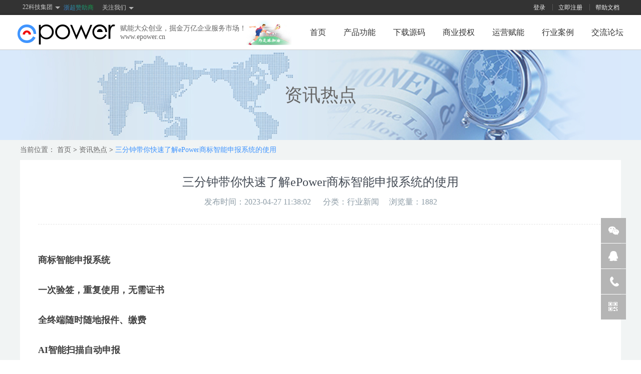

--- FILE ---
content_type: text/html; charset=utf-8
request_url: https://www.epower.cn/xinwen/xiangqing/663
body_size: 61197
content:
<!DOCTYPE html>
<html>

<head>
	<meta charset="UTF-8">
	<title>三分钟带你快速了解ePower商标智能申报系统的使用 - ePower企服引擎,融域名商标注册,企业官微建站与云服务的创业项目SaaS平台</title>
	<meta name="Keywords" content="epower，创业项目,域名代理,企服引擎，商标代理软件，商业授权，开源程序，企业服务，互联网+,域名注册，虚拟主机，云服务器，商标注册，官微建站" />
	<meta name="Description"
		content="ePower（企服引擎）是杭州电商互联推出的一款“赋能”大众创业,掘金万亿企业+互联网服务市场的SAAS创业项目.企服务引擎系统集成包括域名、商标软件、云服务、官微建站、Https安全可信、社交媒体、服务市场、应用市场等全方位的互联网业务服务系统与市场。" />
	<meta name="apple-mobile-web-app-title" content="ePower官网">
	<meta http-equiv="X-UA-Compatible" content="IE=edge,Chrome=1" />
	<meta http-equiv="X-UA-Compatible" content="IE=9" />
	<!-- <meta name="viewport" content="width=device-width, user-scalable=yes" /> -->
	<!-- <meta name="format-detection" content="telephone=no"> -->
	<!--[if lte IE 10]>
		<script>window.location.href='http://cdn.dmeng.net/upgrade-your-browser.html?referrer='+location.href;</script>
		<![endif]-->
	<link type="text/css" href="/template/Home/Default/PC/Static/epower/css/global.css" rel="stylesheet" />
	<link type="text/css" href="/template/Home/Default/PC/Static/epower/css/common.css" rel="stylesheet" />
		<link rel="stylesheet" href="/template/Home/Default/PC/Static/epower/css/epowerHeader.css">
	<meta name="viewport" content="width=device-width">
	<meta http-equiv="Content-Security-Policy" content="upgrade-insecure-requests">
	<meta itemprop="image" content="/Uploads/2018-11-23/5bf7a741ac61d.png" />
	<script type="text/javascript" src="/template/Public/js/jquery.min.js"></script>
	<script src='/template/Home/Default/PC/Static/js/public.js?20210316'></script>
	<script src="/template/Public/js/common/public.js?v=6b4cd4"></script>
	<script src="/template/Home/Default/PC/Static/lib/framework/jquery-ui-custom/jquery-ui-1.11.4.custom.min.js"></script>
	<script type="text/javascript">
		window.jQuery || document.write('<script type="text/javascript" src="/template/Home/Default/PC/Static/lib/framework/jquery.min.js">\x3C/script>')
	</script>
	<meta itemprop="name" content="epower" />
	<meta itemprop="description" content="epower，商标查询，专利查询，版权查询，自助建站，小程序代理，智能建站源码，商标注册代理，商标注册系统，商标查询系统，商标提交系统，智能小程序源码，" />
	<meta itemprop="image" content="//www.epower.cn/Uploads/2018-11-23/5bf7a741ac61d.png" />
	<!--[if lte IE 9]>
	<script src="/template/Home/Default/PC/Static/lib/browser/PIE.js"></script>
	<![endif]-->
	<!--[if IE 7]>
	<script charset="utf-8">
		$(function () {
			$("a").attr("hidefocus", true);
		});
	</script>
	<![endif]-->

	<script>
	// var _hmt = _hmt || [];
	// (function() {
	//   var hm = document.createElement("script");
	//   hm.src = "https://hm.baidu.com/hm.js?9a1dc262868c0ddc35b8a5d48584026a";
	//   var s = document.getElementsByTagName("script")[0];
	//   s.parentNode.insertBefore(hm, s);
	// })();
	</script>

</head>

<body>
	<style type="text/css">
		* {
			margin: 0;
			padding: 0;
			box-sizing: border-box;
			font-family: "微软雅黑"
		}

		a {
			color: #666;
			text-decoration: none;
		}

		ul,
		li {
			list-style: none;
		}
strong{
	font-weight: bold;
}
		.zx_banner {
			width: 100%;
			height: 180px;
			background: #d9e9fb;
		}

		.zx_banner_title {
			width: 1200px;
			margin: 0 auto;
			color: #666666;
			font-size: 36px;
			text-align: center;
			line-height: 180px;
			background: #d9e9fb url(/template/Home/Default/PC/Static/epower/images/zx_banner_03.jpg) no-repeat center center;
			background-size: cover;
		}

		.zx_bread {
			width: 100%;
			height: 40px;
			line-height: 40px;
		}

		.zx_bread span,
		.zx_bread a,
		.zx_bread b {
			color: #666;
			font-size: 14px;
			text-decoration: none;
		}

		.zx_bread .zx_news_center a.active {
			color: #4095ff;
		}

		.zx_news_center {
			width: 1200px;
			margin: 0 auto;
		}

		.zx_container {
			width: 100%;
			overflow: hidden;
			background: #f1f4f4;
		}

		.zx_list {
			width: 1200px;
			margin: 0 auto 30px;
			background: #fff;
			padding: 30px 36px;
			padding-top: 20px;
			overflow: hidden;
		}

		.zx_list .zx_title {
			color: #434a54;
			font-size: 24px;
			line-height: 48px;
			text-align: center;
		}

		.zx_title_desc {
			color: #8d9ca6;
			font-size: 16px;
			line-height: 32px;
			text-align: center;
			padding-bottom: 28px;
			border-bottom: dashed 1px #e6e6e6;
		}

		.zx_list_title {
			overflow: hidden;
		}

		.new_detail {
			color: #576066;
			font-size: 16px;
			line-height: 30px;
			padding-top: 30px;
		}

		.new_detail p {
			font-size: 16px;
			text-indent: 32px;
			color: #576066;
			line-height: 30px;
			text-indent: 0;
		}

		.suspension * {
			box-sizing: content-box;
		}

		.ys .page_current {
			background: #1296db;
			color: #fff;
			border-color: #1296db;
		}

		.ys {
			text-align: center;
			padding: 8px 0
		}

		.ys a {
			padding: 4px 10px;
			border: 1px solid #dddddd;
			margin: 5px;
			border-radius: 4px;
			color: #999
		}

		.pagebreak table {
			margin: 0 auto;
		}
		.new_detail img{
			display: block;
			margin: 0 auto;
		}
/* 
		table {
			display: block;
			margin: 0 auto;
		} */
	</style>
	
<link rel="stylesheet" href="/template/Home/Default/PC/Static/css/newbridge.css">


    <style>

.epower_copyright .backtage_foot .nav_copy ul li {
    height: 16px;
    line-height: 18px;
    float: left;
    padding-right: 13px;
}
	.activity_image{
		height: 0;
		background: url("/template/Public/huodong/20221212/banner-pc-small.jpg") no-repeat center center;
		background-size: cover;
		display: block;
		animation:mymove .5s 1 forwards;
	}
	#header_introduce_banner{
		top: 100px;
	}
	@keyframes mymove{
		from {height:0px;}
		to {height:60px;}
	}
</style>
<!--头部  -->
<!-- 活动页删除上面的样式也要删除 -->
<!--<a class="activity_image" target="_blank" href="/1111"></a>-->
<div class="top-menu">
    <div class="box clearfix">
        <div class="top-menu-left top-nav-content">
            <ul class="nav-l hidden-xs">
                <li>
                   <div class="nav-menu-title"><a href="javascprit:;" >22科技集团</a><span class="arrow"></span></div>
                    <ul class="nav-menu-hd" style="text-align: center;">
                        <li><a href="https://www.22.cn" target="_blank">爱名网</a></li>
                        <li><a href="https://www.32.cn" target="_blank">32知协</a></li>
                        <li><a href="https://www.ltd.com" target="_blank">营销SaaS</a></li>
                        <li><a href="https://www.epower.cn" target="_blank">企服引擎</a></li>
                        <li><a href="https://am.22.cn" target="_blank">域名交易</a></li>
                        <li><a href="http://www.zhixie.com" target="_blank">品牌SaaS</a></li>
                        <li><a href="https://yun.22.cn" target="_blank">22云计算</a></li>
                        <li><a href="https://wei.ltd.com" target="_blank">建站SaaS</a></li>
                        <li><a href="https://ssl.22.cn" target="_blank">证书超市</a></li>
                        <li><a href="https://www.eb.com.cn" target="_blank">第一商务</a></li>
                        <li><a href="https://www.Ourdomains.com" target="_blank">爱名国际</a></li>
                        <li><a href="https://mall.22.cn" style="letter-spacing: normal;" target="_blank">企业家市场</a></li>
                    </ul>
                </li>
                <li>
                    <a href="https://www.22.cn/news/27154.html" target="_blank" style="    background: linear-gradient(32.72deg, #417fed 0, #0d9f30 100%);
    -webkit-background-clip: text;
    -webkit-text-fill-color: transparent;
    text-decoration: none;
}">浙超赞助商</a>
                </li>
                <li>
                    <div class="nav-menu-share">
                        <a class="weixin-content"><span class="icon-weixin">关注我们</span><span class="arrow"></span>
                            <div class="weixin-hd">
                                <div class="arrow-top">
                                    <i></i>
                                </div>
                                <div class="weixin-text">
                                    <img src="https://www.epower.cn/template/Home/Default/PC/Static/epower/images/suspension-code.png">
                                    <p>打开微信扫一扫，
                                        您还可以在这里找到我们哟</p>
                                </div>
                            </div>
                        </a>
                    </div>
                </li>
            </ul>
            <!-- <p><a style="color:#ccc;font-weight:bold;">爱名网</a>旗下企业服务引擎！</p> -->
            <!-- <a href="//www.eb.com.cn/domain" target="_blank" rel="noopener noreferrer">域名</a>
			<a href="//www.eb.com.cn/trademark" target="_blank" rel="noopener noreferrer">商标</a>
			<a href="//www.eb.com.cn/vhost" target="_blank" rel="noopener noreferrer">主机</a>
			<a href="//www.eb.com.cn/jianzhan" target="_blank" rel="noopener noreferrer">建站</a>
			<a href="//www.eb.com.cn/ssl" target="_blank" rel="noopener noreferrer">证书</a>
			<a href="//www.eb.com.cn/etpemail/buy" target="_blank" rel="noopener noreferrer">邮箱</a> -->
        </div>

        <ul class="top-menu-right">
            <div class="login_ago">
                <li>
                    <a href="https://www.epower.cn/login/">登录</a>
                    <span></span>
                </li>
                <li>
                    <a href="https://www.epower.cn/register/">立即注册</a>
                    <span></span>
                </li>
<!--                <li>-->
<!--                    <a href="//www.epower.cn/User/Index/gotoCnipa" target="_blank" style="color: #c5d681;font-weight: bold;">商标报件系统</a>-->
<!--                    <span></span>-->
<!--                </li>-->
                <li>
                    <a href="//wiki.epower.cn/docs/show/1" target="_blank">帮助文档</a>
                </li>
            </div>
            <div class="login_after" style="display: none;">
                <li>欢迎您，
                    <a href="//www.epower.cn/price" id="usernameShow" style="padding-right:0px;"></a>
                    <a href="//www.epower.cn/price" class="groupname" style="display:inline;color:#E6CD11;padding-left:0px;"></a>
                    <span></span>
                </li>
                <li>
                    <a href="//www.epower.cn/user/payment/" target="_blank">账户余额：
						<i id="money"></i>元</a>
                    <span></span>
                </li>
                <li>
                    <a href="//www.epower.cn/user/money/" target="_blank">财务明细</a>
                    <span></span>
                </li>
                <li>
                    <a href="//www.epower.cn/user" target="_blank">管理中心</a>
                    <span></span>
                </li>
<!--                <li>-->
<!--                    <a href="//www.epower.cn/User/Index/gotoCnipa" target="_blank" style="color: #c5d681;font-weight: bold;">商标报件系统</a>-->
<!--                    <span></span>-->
<!--                </li>-->
                <li>
                    <a href="//www.epower.cn/user/logout/">退出</a>
                    <span></span>
                </li>
                <li>
                    <a href="//wiki.epower.cn/docs/show/1" target="_blank">帮助文档</a>
                </li>
            </div>
        </ul>
    </div>
</div>
<div class="top-nav pc-view">
    <div class="box">
        <div class="left">
            <h1 title="ePower企服引擎" style="display: inline-block;margin-right: 10px;margin-top: 9px;">
                <a href="/">
                    <img src="/Uploads/2018-11-23/5bf7a741ac61d.png" alt="ePower企服引擎">
                </a>
            </h1>
            <div class="r">
                <a href="https://www.22.cn/news/27154.html" target="_blank">
                    <img style="width: 90px;height: auto" src="/template/Home/Default/PC/Static/epower/images/huodong/zsl.png" alt="">
                </a>
            </div>
            <div class="r">
                <p class="one">赋能大众创业，掘金万亿企业服务市场！</p>
                <p class="two">www.epower.cn</p>
            </div>
        </div>
        <div class="right">
            <ul class="nav_new">
                <li class="child ">
                    <a href="//www.epower.cn/">首页</a>
                </li>
                <li class="child introduce-hover " _menu_nav="introduce">
                    <a href="//www.epower.cn/jieshao">产品功能</a>
                </li>
                <li class="child ">
                    <a href="//www.epower.cn/xiazai">下载源码</a>
                </li>
                <li class="child ">
                    <a href="//www.epower.cn/shouquan">商业授权</a>
                </li>
                <li class="child ">
                    <a href="//www.epower.cn/funeng">运营赋能</a>
                </li>
                <li class="child ">
                    <a href="//www.epower.cn/anli">行业案例</a>
                </li>
                <li class="child ">
                    <a href="//bbs.epower.cn/">交流论坛</a>
                </li>
            </ul>
        </div>
    </div>
</div>
<div id="header_introduce_banner" _menu_nav="introduce">
    <div class="menu-active-wrap bg-fff">
        <div class="menu-active">
            <a href="//www.epower.cn/jieshao" class="fl" target="_blank">
                <div class="icon-wrap icon-first"></div>
                <p class="lh-42 fz-16 color-333 text-center">系统概述</p>
            </a>
            <a href="//www.epower.cn/zhichan" class="fl" target="_blank">
                <div class="icon-wrap icon-two"></div>
                <p class="lh-42 fz-16 color-333 text-center">商标·知产</p>
            </a>
            <a href="//www.epower.cn/shenbao" class="fl" target="_blank">
                <div class="icon-wrap icon-shenbao"></div>
                <p class="lh-42 fz-16 color-333 text-center">商标智能申报软件</p>
            </a>
            <a href="//www.epower.cn/jianzhan" class="fl" target="_blank">
                <div class="icon-wrap icon-three"></div>
                <p class="lh-42 fz-16 color-333 text-center">智能站点</p>
            </a>
            <a href="//www.epower.cn/yuming" class="fl" target="_blank">
                <div class="icon-wrap icon-yuming"></div>
                <p class="lh-42 fz-16 color-333 text-center">域名服务</p>
            </a>
        </div>
    </div>
</div>
<script type="text/javascript">
    var isLogined = false;

    $(function() {
        var API_HOST = "/";
        var paramString = "m=api&c=user&a=status";
        window.getUserInfo = function() {
            $.getJSON(API_HOST + "?" + paramString + "&jsoncallback=?", function(responseData) {
                if (!responseData.status) {
                    isLogined = false;
                    return;
                }
                isLogined = true;
                if (responseData.id == null) {
                    $('.login_ago').show().siblings().hide();
                } else {
                    $('.login_after').show().siblings().hide();
                    $('#usernameShow').html(responseData.name);
                    $('.groupname').html("（" + responseData.grade_name + "）");

                    $('#money').html(responseData.money);
                }


            });
            var onHtml = '	<div class="section-subnav" id="nav_introducev">' +
                '		<div class="subnav-container" style="position: relative;">' +
                '			<ul class="subnav-wrap subnav-wrap3">' +
                '				<li class="subnav-item jieshao on"><a href="/jieshao.html#nav_introducev">系统概述</a></li>' +
                '				<li class="subnav-item zhichan"><a href="/zhichan#nav_introducev">商标·知产</a></li>' +
                '				<li class="subnav-item shenbao"><a href="/shenbao#nav_introducev">商标智能申报系统</a></li>' +
                '				<li class="subnav-item jianzhan"><a href="/jianzhan#nav_introducev">智能站点</a></li>' +
              '				<li class="subnav-item yuming"><a href="/yuming">域名服务</a></li>' +
                '			</ul>' +
                '		</div>' +
                '	</div>';
            if (typeof(fix_nav_top) == "undefined") {
                var fix_nav_top = 75;
            }
            if (typeof introduceHtml !== undefined) {
                $('#introduce_banner').after(onHtml)
            }
            var search_str = window.location.pathname;
            if (search_str.indexOf('/') !== -1) {
                var _searchClass = search_str.split('/')[1];
                $('.subnav-container').find('.' + _searchClass).addClass('on').siblings().removeClass('on');
            }
            $(window).scroll(function() {
                if (typeof introduceHtml !== undefined) {

                    if ($(window).scrollTop() > 580) {
                        $(".section-subnav .subnav-container").css({
                            position: "fixed",
                            top: 0
                        });
                    } else {
                        $(".section-subnav .subnav-container").css({
                            position: "relative"
                        });
                    }
                } else {
                    if ($(window).scrollTop() > fix_nav_top) {
                        $(".fix-nav").css({
                            position: "fixed",
                            top: 0
                        });
                    } else {
                        $(".fix-nav").css({
                            position: "absolute",
                            top: fix_nav_top
                        });
                    }
                }

            });

        }
        getUserInfo();

        var qcloud = {};

        $('[_menu_nav]').hover(function() {
            var _nav = $(this).attr('_menu_nav');
            clearTimeout(qcloud[_nav + '_timer']);
            qcloud[_nav + '_timer'] = setTimeout(function() {
                $('#header_introduce_banner').stop(true, true).slideDown(200);
            }, 150);
        }, function() {
            var _nav = $(this).attr('_menu_nav');
            clearTimeout(qcloud[_nav + '_timer']);
            qcloud[_nav + '_timer'] = setTimeout(function() {
                $('[_menu_nav]').removeClass('chose');
                $('#header_introduce_banner').stop(true, true).slideUp(200);
            }, 150);
        });
    })
</script>

	<div class="zx_banner">
		<div class="zx_banner_title">
			资讯热点
		</div>
	</div>
	<div class="zx_container">
		<div id="zx_bread" class="zx_bread">
			<div class="zx_news_center">
				<span>当前位置：</span>
				<a href="/">首页</a>
				<b>&gt;</b>
				<a href="/xinwen">资讯热点</a>
				<b>&gt;</b>
				<a href="javascript:;" class="active">三分钟带你快速了解ePower商标智能申报系统的使用</a>
			</div>
		</div>
		<div class="zx_list">
			<div class="zx_list_title">
				<h1 class="zx_title">
					三分钟带你快速了解ePower商标智能申报系统的使用				</h1>
				<p class="zx_title_desc">发布时间：2023-04-27 11:38:02 <span style="margin-left:20px;">分类：<a
						href="/xinwen/hznews.html" style="color:#8d9ca6">行业新闻</a></span><span style="margin-left:20px;">浏览量：1882</span></p>
			</div>
			<div class="new_detail" style="margin-bottom: 15px">
				<p style="box-sizing: border-box; border: 0px solid rgb(229, 231, 235); --tw-shadow:0 0 transparent; --tw-ring-inset:var(--tw-empty, ); --tw-ring-offset-width:0px; --tw-ring-offset-color:#fff; --tw-ring-color:rgba(59,130,246,0.5); --tw-ring-offset-shadow:0 0 transparent; --tw-ring-shadow:0 0 transparent; margin-top: 22px; margin-bottom: 0px; padding: 0px; line-height: 38px; font-size: 18px; text-align: justify; color: rgb(64, 64, 64); font-family: &quot;PingFang SC&quot;, Arial, Helvetica, &quot;Microsoft YaHei&quot;, sans-serif; white-space: normal; background-color: rgb(255, 255, 255); outline: none !important;"><span style="box-sizing: border-box; border: 0px solid rgb(229, 231, 235); --tw-shadow:0 0 transparent; --tw-ring-inset:var(--tw-empty, ); --tw-ring-offset-width:0px; --tw-ring-offset-color:#fff; --tw-ring-color:rgba(59,130,246,0.5); --tw-ring-offset-shadow:0 0 transparent; --tw-ring-shadow:0 0 transparent; outline: none !important; font-weight: bolder;">商标智能申报系统</span></p><p style="box-sizing: border-box; border: 0px solid rgb(229, 231, 235); --tw-shadow:0 0 transparent; --tw-ring-inset:var(--tw-empty, ); --tw-ring-offset-width:0px; --tw-ring-offset-color:#fff; --tw-ring-color:rgba(59,130,246,0.5); --tw-ring-offset-shadow:0 0 transparent; --tw-ring-shadow:0 0 transparent; margin-top: 22px; margin-bottom: 0px; padding: 0px; line-height: 38px; font-size: 18px; text-align: justify; color: rgb(64, 64, 64); font-family: &quot;PingFang SC&quot;, Arial, Helvetica, &quot;Microsoft YaHei&quot;, sans-serif; white-space: normal; background-color: rgb(255, 255, 255); outline: none !important;"><span style="box-sizing: border-box; border: 0px solid rgb(229, 231, 235); --tw-shadow:0 0 transparent; --tw-ring-inset:var(--tw-empty, ); --tw-ring-offset-width:0px; --tw-ring-offset-color:#fff; --tw-ring-color:rgba(59,130,246,0.5); --tw-ring-offset-shadow:0 0 transparent; --tw-ring-shadow:0 0 transparent; outline: none !important; font-weight: bolder;">一次验签，重复使用，无需证书</span></p><p style="box-sizing: border-box; border: 0px solid rgb(229, 231, 235); --tw-shadow:0 0 transparent; --tw-ring-inset:var(--tw-empty, ); --tw-ring-offset-width:0px; --tw-ring-offset-color:#fff; --tw-ring-color:rgba(59,130,246,0.5); --tw-ring-offset-shadow:0 0 transparent; --tw-ring-shadow:0 0 transparent; margin-top: 22px; margin-bottom: 0px; padding: 0px; line-height: 38px; font-size: 18px; text-align: justify; color: rgb(64, 64, 64); font-family: &quot;PingFang SC&quot;, Arial, Helvetica, &quot;Microsoft YaHei&quot;, sans-serif; white-space: normal; background-color: rgb(255, 255, 255); outline: none !important;"><span style="box-sizing: border-box; border: 0px solid rgb(229, 231, 235); --tw-shadow:0 0 transparent; --tw-ring-inset:var(--tw-empty, ); --tw-ring-offset-width:0px; --tw-ring-offset-color:#fff; --tw-ring-color:rgba(59,130,246,0.5); --tw-ring-offset-shadow:0 0 transparent; --tw-ring-shadow:0 0 transparent; outline: none !important; font-weight: bolder;">全终端随时随地报件、缴费</span></p><p style="box-sizing: border-box; border: 0px solid rgb(229, 231, 235); --tw-shadow:0 0 transparent; --tw-ring-inset:var(--tw-empty, ); --tw-ring-offset-width:0px; --tw-ring-offset-color:#fff; --tw-ring-color:rgba(59,130,246,0.5); --tw-ring-offset-shadow:0 0 transparent; --tw-ring-shadow:0 0 transparent; margin-top: 22px; margin-bottom: 0px; padding: 0px; line-height: 38px; font-size: 18px; text-align: justify; color: rgb(64, 64, 64); font-family: &quot;PingFang SC&quot;, Arial, Helvetica, &quot;Microsoft YaHei&quot;, sans-serif; white-space: normal; background-color: rgb(255, 255, 255); outline: none !important;"><span style="box-sizing: border-box; border: 0px solid rgb(229, 231, 235); --tw-shadow:0 0 transparent; --tw-ring-inset:var(--tw-empty, ); --tw-ring-offset-width:0px; --tw-ring-offset-color:#fff; --tw-ring-color:rgba(59,130,246,0.5); --tw-ring-offset-shadow:0 0 transparent; --tw-ring-shadow:0 0 transparent; outline: none !important; font-weight: bolder;">AI智能扫描自动申报</span></p><p style="box-sizing: border-box; border: 0px solid rgb(229, 231, 235); --tw-shadow:0 0 transparent; --tw-ring-inset:var(--tw-empty, ); --tw-ring-offset-width:0px; --tw-ring-offset-color:#fff; --tw-ring-color:rgba(59,130,246,0.5); --tw-ring-offset-shadow:0 0 transparent; --tw-ring-shadow:0 0 transparent; margin-top: 22px; margin-bottom: 0px; padding: 0px; line-height: 38px; font-size: 18px; text-align: justify; color: rgb(64, 64, 64); font-family: &quot;PingFang SC&quot;, Arial, Helvetica, &quot;Microsoft YaHei&quot;, sans-serif; white-space: normal; background-color: rgb(255, 255, 255); outline: none !important;"><span style="box-sizing: border-box; border: 0px solid rgb(229, 231, 235); --tw-shadow:0 0 transparent; --tw-ring-inset:var(--tw-empty, ); --tw-ring-offset-width:0px; --tw-ring-offset-color:#fff; --tw-ring-color:rgba(59,130,246,0.5); --tw-ring-offset-shadow:0 0 transparent; --tw-ring-shadow:0 0 transparent; outline: none !important; font-weight: bolder;">每日发文自动同步及通知</span></p><p style="box-sizing: border-box; border: 0px solid rgb(229, 231, 235); --tw-shadow:0 0 transparent; --tw-ring-inset:var(--tw-empty, ); --tw-ring-offset-width:0px; --tw-ring-offset-color:#fff; --tw-ring-color:rgba(59,130,246,0.5); --tw-ring-offset-shadow:0 0 transparent; --tw-ring-shadow:0 0 transparent; margin-top: 22px; margin-bottom: 0px; padding: 0px; line-height: 38px; font-size: 18px; text-align: justify; color: rgb(64, 64, 64); font-family: &quot;PingFang SC&quot;, Arial, Helvetica, &quot;Microsoft YaHei&quot;, sans-serif; white-space: normal; background-color: rgb(255, 255, 255); outline: none !important;"><span style="box-sizing: border-box; border: 0px solid rgb(229, 231, 235); --tw-shadow:0 0 transparent; --tw-ring-inset:var(--tw-empty, ); --tw-ring-offset-width:0px; --tw-ring-offset-color:#fff; --tw-ring-color:rgba(59,130,246,0.5); --tw-ring-offset-shadow:0 0 transparent; --tw-ring-shadow:0 0 transparent; outline: none !important; font-weight: bolder;">高效智能，解放人力</span></p><p class="f_center" style="box-sizing: border-box; border: 0px solid rgb(229, 231, 235); --tw-shadow:0 0 transparent; --tw-ring-inset:var(--tw-empty, ); --tw-ring-offset-width:0px; --tw-ring-offset-color:#fff; --tw-ring-color:rgba(59,130,246,0.5); --tw-ring-offset-shadow:0 0 transparent; --tw-ring-shadow:0 0 transparent; margin-top: 22px; margin-bottom: 0px; padding: 0px; line-height: 20px; text-align: center; display: flex; align-items: center; flex-direction: column; color: rgb(102, 102, 102); font-family: &quot;PingFang SC&quot;, Arial, Helvetica, &quot;Microsoft YaHei&quot;, sans-serif; white-space: normal; background-color: rgb(255, 255, 255); outline: none !important;"><img src="/Uploads/2023-04-27/644a322c0dbc5.jpg" title="644a322c0dbc5.jpg" alt="16825667373409.jpg"/><br/></p><p style="box-sizing: border-box; border: 0px solid rgb(229, 231, 235); --tw-shadow:0 0 transparent; --tw-ring-inset:var(--tw-empty, ); --tw-ring-offset-width:0px; --tw-ring-offset-color:#fff; --tw-ring-color:rgba(59,130,246,0.5); --tw-ring-offset-shadow:0 0 transparent; --tw-ring-shadow:0 0 transparent; margin-top: 22px; margin-bottom: 0px; padding: 0px; line-height: 38px; font-size: 18px; text-align: justify; color: rgb(64, 64, 64); font-family: &quot;PingFang SC&quot;, Arial, Helvetica, &quot;Microsoft YaHei&quot;, sans-serif; white-space: normal; background-color: rgb(255, 255, 255); outline: none !important;"><span style="box-sizing: border-box; border: 0px solid rgb(229, 231, 235); --tw-shadow:0 0 transparent; --tw-ring-inset:var(--tw-empty, ); --tw-ring-offset-width:0px; --tw-ring-offset-color:#fff; --tw-ring-color:rgba(59,130,246,0.5); --tw-ring-offset-shadow:0 0 transparent; --tw-ring-shadow:0 0 transparent; outline: none !important; font-weight: bolder;">商标智能申报系统的使用方法</span></p><p style="box-sizing: border-box; border: 0px solid rgb(229, 231, 235); --tw-shadow:0 0 transparent; --tw-ring-inset:var(--tw-empty, ); --tw-ring-offset-width:0px; --tw-ring-offset-color:#fff; --tw-ring-color:rgba(59,130,246,0.5); --tw-ring-offset-shadow:0 0 transparent; --tw-ring-shadow:0 0 transparent; margin-top: 22px; margin-bottom: 0px; padding: 0px; line-height: 38px; font-size: 18px; text-align: justify; color: rgb(64, 64, 64); font-family: &quot;PingFang SC&quot;, Arial, Helvetica, &quot;Microsoft YaHei&quot;, sans-serif; white-space: normal; background-color: rgb(255, 255, 255); outline: none !important;"><span style="box-sizing: border-box; border: 0px solid rgb(229, 231, 235); --tw-shadow:0 0 transparent; --tw-ring-inset:var(--tw-empty, ); --tw-ring-offset-width:0px; --tw-ring-offset-color:#fff; --tw-ring-color:rgba(59,130,246,0.5); --tw-ring-offset-shadow:0 0 transparent; --tw-ring-shadow:0 0 transparent; outline: none !important; font-weight: bolder;">1、注册会员、登录</span></p><p style="box-sizing: border-box; border: 0px solid rgb(229, 231, 235); --tw-shadow:0 0 transparent; --tw-ring-inset:var(--tw-empty, ); --tw-ring-offset-width:0px; --tw-ring-offset-color:#fff; --tw-ring-color:rgba(59,130,246,0.5); --tw-ring-offset-shadow:0 0 transparent; --tw-ring-shadow:0 0 transparent; margin-top: 22px; margin-bottom: 0px; padding: 0px; line-height: 38px; font-size: 18px; text-align: justify; color: rgb(64, 64, 64); font-family: &quot;PingFang SC&quot;, Arial, Helvetica, &quot;Microsoft YaHei&quot;, sans-serif; white-space: normal; background-color: rgb(255, 255, 255); outline: none !important;">访问epower.cn，进入ePower企服引擎官网；点击顶部“立即注册”链接，进入网站注册页面，如已注册账号点击“立即登录”即可。</p><p class="f_center" style="box-sizing: border-box; border: 0px solid rgb(229, 231, 235); --tw-shadow:0 0 transparent; --tw-ring-inset:var(--tw-empty, ); --tw-ring-offset-width:0px; --tw-ring-offset-color:#fff; --tw-ring-color:rgba(59,130,246,0.5); --tw-ring-offset-shadow:0 0 transparent; --tw-ring-shadow:0 0 transparent; margin-top: 22px; margin-bottom: 0px; padding: 0px; line-height: 20px; text-align: center; display: flex; align-items: center; flex-direction: column; color: rgb(102, 102, 102); font-family: &quot;PingFang SC&quot;, Arial, Helvetica, &quot;Microsoft YaHei&quot;, sans-serif; white-space: normal; background-color: rgb(255, 255, 255); outline: none !important;"><img src="https://nimg.ws.126.net/?url=http%3A%2F%2Fdingyue.ws.126.net%2F2023%2F0427%2F4224bdfdj00rtr81x002cc000u000l7m.jpg&thumbnail=660x2147483647&quality=80&type=jpg"/><br/><br/></p><p style="box-sizing: border-box; border: 0px solid rgb(229, 231, 235); --tw-shadow:0 0 transparent; --tw-ring-inset:var(--tw-empty, ); --tw-ring-offset-width:0px; --tw-ring-offset-color:#fff; --tw-ring-color:rgba(59,130,246,0.5); --tw-ring-offset-shadow:0 0 transparent; --tw-ring-shadow:0 0 transparent; margin-top: 22px; margin-bottom: 0px; padding: 0px; line-height: 38px; font-size: 18px; text-align: justify; color: rgb(64, 64, 64); font-family: &quot;PingFang SC&quot;, Arial, Helvetica, &quot;Microsoft YaHei&quot;, sans-serif; white-space: normal; background-color: rgb(255, 255, 255); outline: none !important;">登录成功后，进入“管理中心”，点击“登录商标报件系统”，或者点击顶部的“商标报件系统”进入报件页面。</p><p class="f_center" style="box-sizing: border-box; border: 0px solid rgb(229, 231, 235); --tw-shadow:0 0 transparent; --tw-ring-inset:var(--tw-empty, ); --tw-ring-offset-width:0px; --tw-ring-offset-color:#fff; --tw-ring-color:rgba(59,130,246,0.5); --tw-ring-offset-shadow:0 0 transparent; --tw-ring-shadow:0 0 transparent; margin-top: 22px; margin-bottom: 0px; padding: 0px; line-height: 20px; text-align: center; display: flex; align-items: center; flex-direction: column; color: rgb(102, 102, 102); font-family: &quot;PingFang SC&quot;, Arial, Helvetica, &quot;Microsoft YaHei&quot;, sans-serif; white-space: normal; background-color: rgb(255, 255, 255); outline: none !important;"><img src="https://nimg.ws.126.net/?url=http%3A%2F%2Fdingyue.ws.126.net%2F2023%2F0427%2F14597d72j00rtr81x0076c000u000f4m.jpg&thumbnail=660x2147483647&quality=80&type=jpg"/><br/><br/></p><p style="box-sizing: border-box; border: 0px solid rgb(229, 231, 235); --tw-shadow:0 0 transparent; --tw-ring-inset:var(--tw-empty, ); --tw-ring-offset-width:0px; --tw-ring-offset-color:#fff; --tw-ring-color:rgba(59,130,246,0.5); --tw-ring-offset-shadow:0 0 transparent; --tw-ring-shadow:0 0 transparent; margin-top: 22px; margin-bottom: 0px; padding: 0px; line-height: 38px; font-size: 18px; text-align: justify; color: rgb(64, 64, 64); font-family: &quot;PingFang SC&quot;, Arial, Helvetica, &quot;Microsoft YaHei&quot;, sans-serif; white-space: normal; background-color: rgb(255, 255, 255); outline: none !important;"><span style="box-sizing: border-box; border: 0px solid rgb(229, 231, 235); --tw-shadow:0 0 transparent; --tw-ring-inset:var(--tw-empty, ); --tw-ring-offset-width:0px; --tw-ring-offset-color:#fff; --tw-ring-color:rgba(59,130,246,0.5); --tw-ring-offset-shadow:0 0 transparent; --tw-ring-shadow:0 0 transparent; outline: none !important; font-weight: bolder;">2、商标报件系统用户中心首页</span></p><p style="box-sizing: border-box; border: 0px solid rgb(229, 231, 235); --tw-shadow:0 0 transparent; --tw-ring-inset:var(--tw-empty, ); --tw-ring-offset-width:0px; --tw-ring-offset-color:#fff; --tw-ring-color:rgba(59,130,246,0.5); --tw-ring-offset-shadow:0 0 transparent; --tw-ring-shadow:0 0 transparent; margin-top: 22px; margin-bottom: 0px; padding: 0px; line-height: 38px; font-size: 18px; text-align: justify; color: rgb(64, 64, 64); font-family: &quot;PingFang SC&quot;, Arial, Helvetica, &quot;Microsoft YaHei&quot;, sans-serif; white-space: normal; background-color: rgb(255, 255, 255); outline: none !important;">商标报件系统用户中心首页主要侧边导航栏、用户信息、信息统计、网站公告、专属客服五大内容。</p><p class="f_center" style="box-sizing: border-box; border: 0px solid rgb(229, 231, 235); --tw-shadow:0 0 transparent; --tw-ring-inset:var(--tw-empty, ); --tw-ring-offset-width:0px; --tw-ring-offset-color:#fff; --tw-ring-color:rgba(59,130,246,0.5); --tw-ring-offset-shadow:0 0 transparent; --tw-ring-shadow:0 0 transparent; margin-top: 22px; margin-bottom: 0px; padding: 0px; line-height: 20px; text-align: center; display: flex; align-items: center; flex-direction: column; color: rgb(102, 102, 102); font-family: &quot;PingFang SC&quot;, Arial, Helvetica, &quot;Microsoft YaHei&quot;, sans-serif; white-space: normal; background-color: rgb(255, 255, 255); outline: none !important;"><img src="https://nimg.ws.126.net/?url=http%3A%2F%2Fdingyue.ws.126.net%2F2023%2F0427%2Fe09c7271j00rtr85000a4d000u000hrp.jpg&thumbnail=660x2147483647&quality=80&type=jpg"/><br/><br/></p><p style="box-sizing: border-box; border: 0px solid rgb(229, 231, 235); --tw-shadow:0 0 transparent; --tw-ring-inset:var(--tw-empty, ); --tw-ring-offset-width:0px; --tw-ring-offset-color:#fff; --tw-ring-color:rgba(59,130,246,0.5); --tw-ring-offset-shadow:0 0 transparent; --tw-ring-shadow:0 0 transparent; margin-top: 22px; margin-bottom: 0px; padding: 0px; line-height: 38px; font-size: 18px; text-align: justify; color: rgb(64, 64, 64); font-family: &quot;PingFang SC&quot;, Arial, Helvetica, &quot;Microsoft YaHei&quot;, sans-serif; white-space: normal; background-color: rgb(255, 255, 255); outline: none !important;"><span style="box-sizing: border-box; border: 0px solid rgb(229, 231, 235); --tw-shadow:0 0 transparent; --tw-ring-inset:var(--tw-empty, ); --tw-ring-offset-width:0px; --tw-ring-offset-color:#fff; --tw-ring-color:rgba(59,130,246,0.5); --tw-ring-offset-shadow:0 0 transparent; --tw-ring-shadow:0 0 transparent; outline: none !important; font-weight: bolder;">3、证书管理</span></p><p style="box-sizing: border-box; border: 0px solid rgb(229, 231, 235); --tw-shadow:0 0 transparent; --tw-ring-inset:var(--tw-empty, ); --tw-ring-offset-width:0px; --tw-ring-offset-color:#fff; --tw-ring-color:rgba(59,130,246,0.5); --tw-ring-offset-shadow:0 0 transparent; --tw-ring-shadow:0 0 transparent; margin-top: 22px; margin-bottom: 0px; padding: 0px; line-height: 38px; font-size: 18px; text-align: justify; color: rgb(64, 64, 64); font-family: &quot;PingFang SC&quot;, Arial, Helvetica, &quot;Microsoft YaHei&quot;, sans-serif; white-space: normal; background-color: rgb(255, 255, 255); outline: none !important;">证书管理可添加新的证书、也可以对已有的证书管理。</p><p class="f_center" style="box-sizing: border-box; border: 0px solid rgb(229, 231, 235); --tw-shadow:0 0 transparent; --tw-ring-inset:var(--tw-empty, ); --tw-ring-offset-width:0px; --tw-ring-offset-color:#fff; --tw-ring-color:rgba(59,130,246,0.5); --tw-ring-offset-shadow:0 0 transparent; --tw-ring-shadow:0 0 transparent; margin-top: 22px; margin-bottom: 0px; padding: 0px; line-height: 20px; text-align: center; display: flex; align-items: center; flex-direction: column; color: rgb(102, 102, 102); font-family: &quot;PingFang SC&quot;, Arial, Helvetica, &quot;Microsoft YaHei&quot;, sans-serif; white-space: normal; background-color: rgb(255, 255, 255); outline: none !important;"><img src="https://nimg.ws.126.net/?url=http%3A%2F%2Fdingyue.ws.126.net%2F2023%2F0427%2F13d3475cj00rtr81x0038c000u000cpm.jpg&thumbnail=660x2147483647&quality=80&type=jpg"/><br/><br/></p><p style="box-sizing: border-box; border: 0px solid rgb(229, 231, 235); --tw-shadow:0 0 transparent; --tw-ring-inset:var(--tw-empty, ); --tw-ring-offset-width:0px; --tw-ring-offset-color:#fff; --tw-ring-color:rgba(59,130,246,0.5); --tw-ring-offset-shadow:0 0 transparent; --tw-ring-shadow:0 0 transparent; margin-top: 22px; margin-bottom: 0px; padding: 0px; line-height: 38px; font-size: 18px; text-align: justify; color: rgb(64, 64, 64); font-family: &quot;PingFang SC&quot;, Arial, Helvetica, &quot;Microsoft YaHei&quot;, sans-serif; white-space: normal; background-color: rgb(255, 255, 255); outline: none !important;">添加证书的校验方式有IE浏览器直接校验、软件辅助校验两种方式（注：校验通过并保存成功后，即可在本系统提交商标，无需再使用硬件KEY或软证书）</p><p class="f_center" style="box-sizing: border-box; border: 0px solid rgb(229, 231, 235); --tw-shadow:0 0 transparent; --tw-ring-inset:var(--tw-empty, ); --tw-ring-offset-width:0px; --tw-ring-offset-color:#fff; --tw-ring-color:rgba(59,130,246,0.5); --tw-ring-offset-shadow:0 0 transparent; --tw-ring-shadow:0 0 transparent; margin-top: 22px; margin-bottom: 0px; padding: 0px; line-height: 20px; text-align: center; display: flex; align-items: center; flex-direction: column; color: rgb(102, 102, 102); font-family: &quot;PingFang SC&quot;, Arial, Helvetica, &quot;Microsoft YaHei&quot;, sans-serif; white-space: normal; background-color: rgb(255, 255, 255); outline: none !important;"><img src="https://nimg.ws.126.net/?url=http%3A%2F%2Fdingyue.ws.126.net%2F2023%2F0427%2F650eedf1j00rtr81x005zc000u000fxm.jpg&thumbnail=660x2147483647&quality=80&type=jpg"/><br/><br/></p><p style="box-sizing: border-box; border: 0px solid rgb(229, 231, 235); --tw-shadow:0 0 transparent; --tw-ring-inset:var(--tw-empty, ); --tw-ring-offset-width:0px; --tw-ring-offset-color:#fff; --tw-ring-color:rgba(59,130,246,0.5); --tw-ring-offset-shadow:0 0 transparent; --tw-ring-shadow:0 0 transparent; margin-top: 22px; margin-bottom: 0px; padding: 0px; line-height: 38px; font-size: 18px; text-align: justify; color: rgb(64, 64, 64); font-family: &quot;PingFang SC&quot;, Arial, Helvetica, &quot;Microsoft YaHei&quot;, sans-serif; white-space: normal; background-color: rgb(255, 255, 255); outline: none !important;"><span style="box-sizing: border-box; border: 0px solid rgb(229, 231, 235); --tw-shadow:0 0 transparent; --tw-ring-inset:var(--tw-empty, ); --tw-ring-offset-width:0px; --tw-ring-offset-color:#fff; --tw-ring-color:rgba(59,130,246,0.5); --tw-ring-offset-shadow:0 0 transparent; --tw-ring-shadow:0 0 transparent; outline: none !important; font-weight: bolder;">4、申请人管理</span></p><p style="box-sizing: border-box; border: 0px solid rgb(229, 231, 235); --tw-shadow:0 0 transparent; --tw-ring-inset:var(--tw-empty, ); --tw-ring-offset-width:0px; --tw-ring-offset-color:#fff; --tw-ring-color:rgba(59,130,246,0.5); --tw-ring-offset-shadow:0 0 transparent; --tw-ring-shadow:0 0 transparent; margin-top: 22px; margin-bottom: 0px; padding: 0px; line-height: 38px; font-size: 18px; text-align: justify; color: rgb(64, 64, 64); font-family: &quot;PingFang SC&quot;, Arial, Helvetica, &quot;Microsoft YaHei&quot;, sans-serif; white-space: normal; background-color: rgb(255, 255, 255); outline: none !important;">申请人管理可添加新的申请人、也可以对已有的申请人管理。</p><p class="f_center" style="box-sizing: border-box; border: 0px solid rgb(229, 231, 235); --tw-shadow:0 0 transparent; --tw-ring-inset:var(--tw-empty, ); --tw-ring-offset-width:0px; --tw-ring-offset-color:#fff; --tw-ring-color:rgba(59,130,246,0.5); --tw-ring-offset-shadow:0 0 transparent; --tw-ring-shadow:0 0 transparent; margin-top: 22px; margin-bottom: 0px; padding: 0px; line-height: 20px; text-align: center; display: flex; align-items: center; flex-direction: column; color: rgb(102, 102, 102); font-family: &quot;PingFang SC&quot;, Arial, Helvetica, &quot;Microsoft YaHei&quot;, sans-serif; white-space: normal; background-color: rgb(255, 255, 255); outline: none !important;"><img src="https://nimg.ws.126.net/?url=http%3A%2F%2Fdingyue.ws.126.net%2F2023%2F0427%2Fbc7c4db8j00rtr81x003hc000u000e5m.jpg&thumbnail=660x2147483647&quality=80&type=jpg"/><br/><br/></p><p style="box-sizing: border-box; border: 0px solid rgb(229, 231, 235); --tw-shadow:0 0 transparent; --tw-ring-inset:var(--tw-empty, ); --tw-ring-offset-width:0px; --tw-ring-offset-color:#fff; --tw-ring-color:rgba(59,130,246,0.5); --tw-ring-offset-shadow:0 0 transparent; --tw-ring-shadow:0 0 transparent; margin-top: 22px; margin-bottom: 0px; padding: 0px; line-height: 38px; font-size: 18px; text-align: justify; color: rgb(64, 64, 64); font-family: &quot;PingFang SC&quot;, Arial, Helvetica, &quot;Microsoft YaHei&quot;, sans-serif; white-space: normal; background-color: rgb(255, 255, 255); outline: none !important;">按照实际情况正确填写申请人相关信息，然后“保存申请人”即可。</p><p class="f_center" style="box-sizing: border-box; border: 0px solid rgb(229, 231, 235); --tw-shadow:0 0 transparent; --tw-ring-inset:var(--tw-empty, ); --tw-ring-offset-width:0px; --tw-ring-offset-color:#fff; --tw-ring-color:rgba(59,130,246,0.5); --tw-ring-offset-shadow:0 0 transparent; --tw-ring-shadow:0 0 transparent; margin-top: 22px; margin-bottom: 0px; padding: 0px; line-height: 20px; text-align: center; display: flex; align-items: center; flex-direction: column; color: rgb(102, 102, 102); font-family: &quot;PingFang SC&quot;, Arial, Helvetica, &quot;Microsoft YaHei&quot;, sans-serif; white-space: normal; background-color: rgb(255, 255, 255); outline: none !important;"><img src="https://nimg.ws.126.net/?url=http%3A%2F%2Fdingyue.ws.126.net%2F2023%2F0427%2Fbea4419bj00rtr81x0066c000u000lgm.jpg&thumbnail=660x2147483647&quality=80&type=jpg"/><br/><br/></p><p style="box-sizing: border-box; border: 0px solid rgb(229, 231, 235); --tw-shadow:0 0 transparent; --tw-ring-inset:var(--tw-empty, ); --tw-ring-offset-width:0px; --tw-ring-offset-color:#fff; --tw-ring-color:rgba(59,130,246,0.5); --tw-ring-offset-shadow:0 0 transparent; --tw-ring-shadow:0 0 transparent; margin-top: 22px; margin-bottom: 0px; padding: 0px; line-height: 38px; font-size: 18px; text-align: justify; color: rgb(64, 64, 64); font-family: &quot;PingFang SC&quot;, Arial, Helvetica, &quot;Microsoft YaHei&quot;, sans-serif; white-space: normal; background-color: rgb(255, 255, 255); outline: none !important;"><span style="box-sizing: border-box; border: 0px solid rgb(229, 231, 235); --tw-shadow:0 0 transparent; --tw-ring-inset:var(--tw-empty, ); --tw-ring-offset-width:0px; --tw-ring-offset-color:#fff; --tw-ring-color:rgba(59,130,246,0.5); --tw-ring-offset-shadow:0 0 transparent; --tw-ring-shadow:0 0 transparent; outline: none !important; font-weight: bolder;">5、商标注册申报</span></p><p style="box-sizing: border-box; border: 0px solid rgb(229, 231, 235); --tw-shadow:0 0 transparent; --tw-ring-inset:var(--tw-empty, ); --tw-ring-offset-width:0px; --tw-ring-offset-color:#fff; --tw-ring-color:rgba(59,130,246,0.5); --tw-ring-offset-shadow:0 0 transparent; --tw-ring-shadow:0 0 transparent; margin-top: 22px; margin-bottom: 0px; padding: 0px; line-height: 38px; font-size: 18px; text-align: justify; color: rgb(64, 64, 64); font-family: &quot;PingFang SC&quot;, Arial, Helvetica, &quot;Microsoft YaHei&quot;, sans-serif; white-space: normal; background-color: rgb(255, 255, 255); outline: none !important;">点击“注册商标”，即可进入商标注册资料填写页面。</p><p class="f_center" style="box-sizing: border-box; border: 0px solid rgb(229, 231, 235); --tw-shadow:0 0 transparent; --tw-ring-inset:var(--tw-empty, ); --tw-ring-offset-width:0px; --tw-ring-offset-color:#fff; --tw-ring-color:rgba(59,130,246,0.5); --tw-ring-offset-shadow:0 0 transparent; --tw-ring-shadow:0 0 transparent; margin-top: 22px; margin-bottom: 0px; padding: 0px; line-height: 20px; text-align: center; display: flex; align-items: center; flex-direction: column; color: rgb(102, 102, 102); font-family: &quot;PingFang SC&quot;, Arial, Helvetica, &quot;Microsoft YaHei&quot;, sans-serif; white-space: normal; background-color: rgb(255, 255, 255); outline: none !important;"><img src="https://nimg.ws.126.net/?url=http%3A%2F%2Fdingyue.ws.126.net%2F2023%2F0427%2F514e07efj00rtr81x0050c000u000frm.jpg&thumbnail=660x2147483647&quality=80&type=jpg"/><br/><br/></p><p style="box-sizing: border-box; border: 0px solid rgb(229, 231, 235); --tw-shadow:0 0 transparent; --tw-ring-inset:var(--tw-empty, ); --tw-ring-offset-width:0px; --tw-ring-offset-color:#fff; --tw-ring-color:rgba(59,130,246,0.5); --tw-ring-offset-shadow:0 0 transparent; --tw-ring-shadow:0 0 transparent; margin-top: 22px; margin-bottom: 0px; padding: 0px; line-height: 38px; font-size: 18px; text-align: justify; color: rgb(64, 64, 64); font-family: &quot;PingFang SC&quot;, Arial, Helvetica, &quot;Microsoft YaHei&quot;, sans-serif; white-space: normal; background-color: rgb(255, 255, 255); outline: none !important;">按照实际情况正确填写商标相关信息，然后点击“保存”即可。</p><p class="f_center" style="box-sizing: border-box; border: 0px solid rgb(229, 231, 235); --tw-shadow:0 0 transparent; --tw-ring-inset:var(--tw-empty, ); --tw-ring-offset-width:0px; --tw-ring-offset-color:#fff; --tw-ring-color:rgba(59,130,246,0.5); --tw-ring-offset-shadow:0 0 transparent; --tw-ring-shadow:0 0 transparent; margin-top: 22px; margin-bottom: 0px; padding: 0px; line-height: 20px; text-align: center; display: flex; align-items: center; flex-direction: column; color: rgb(102, 102, 102); font-family: &quot;PingFang SC&quot;, Arial, Helvetica, &quot;Microsoft YaHei&quot;, sans-serif; white-space: normal; background-color: rgb(255, 255, 255); outline: none !important;"><img src="https://nimg.ws.126.net/?url=http%3A%2F%2Fdingyue.ws.126.net%2F2023%2F0427%2F4a997052j00rtr81y009zc000u0013dm.jpg&thumbnail=660x2147483647&quality=80&type=jpg"/><br/><br/></p><p style="box-sizing: border-box; border: 0px solid rgb(229, 231, 235); --tw-shadow:0 0 transparent; --tw-ring-inset:var(--tw-empty, ); --tw-ring-offset-width:0px; --tw-ring-offset-color:#fff; --tw-ring-color:rgba(59,130,246,0.5); --tw-ring-offset-shadow:0 0 transparent; --tw-ring-shadow:0 0 transparent; margin-top: 22px; margin-bottom: 0px; padding: 0px; line-height: 38px; font-size: 18px; text-align: justify; color: rgb(64, 64, 64); font-family: &quot;PingFang SC&quot;, Arial, Helvetica, &quot;Microsoft YaHei&quot;, sans-serif; white-space: normal; background-color: rgb(255, 255, 255); outline: none !important;">商标注册管理，对已保存的商标，确认信息无误，点击“提交商标局”可直接提交商标申请至商标局。</p><p class="f_center" style="box-sizing: border-box; border: 0px solid rgb(229, 231, 235); --tw-shadow:0 0 transparent; --tw-ring-inset:var(--tw-empty, ); --tw-ring-offset-width:0px; --tw-ring-offset-color:#fff; --tw-ring-color:rgba(59,130,246,0.5); --tw-ring-offset-shadow:0 0 transparent; --tw-ring-shadow:0 0 transparent; margin-top: 22px; margin-bottom: 0px; padding: 0px; line-height: 20px; text-align: center; display: flex; align-items: center; flex-direction: column; color: rgb(102, 102, 102); font-family: &quot;PingFang SC&quot;, Arial, Helvetica, &quot;Microsoft YaHei&quot;, sans-serif; white-space: normal; background-color: rgb(255, 255, 255); outline: none !important;"><img src="https://nimg.ws.126.net/?url=http%3A%2F%2Fdingyue.ws.126.net%2F2023%2F0427%2F71204ca0j00rtr81x004qc000u000hhm.jpg&thumbnail=660x2147483647&quality=80&type=jpg"/><br/><br/></p><p style="box-sizing: border-box; border: 0px solid rgb(229, 231, 235); --tw-shadow:0 0 transparent; --tw-ring-inset:var(--tw-empty, ); --tw-ring-offset-width:0px; --tw-ring-offset-color:#fff; --tw-ring-color:rgba(59,130,246,0.5); --tw-ring-offset-shadow:0 0 transparent; --tw-ring-shadow:0 0 transparent; margin-top: 22px; margin-bottom: 0px; padding: 0px; line-height: 38px; font-size: 18px; text-align: justify; color: rgb(64, 64, 64); font-family: &quot;PingFang SC&quot;, Arial, Helvetica, &quot;Microsoft YaHei&quot;, sans-serif; white-space: normal; background-color: rgb(255, 255, 255); outline: none !important;"><span style="box-sizing: border-box; border: 0px solid rgb(229, 231, 235); --tw-shadow:0 0 transparent; --tw-ring-inset:var(--tw-empty, ); --tw-ring-offset-width:0px; --tw-ring-offset-color:#fff; --tw-ring-color:rgba(59,130,246,0.5); --tw-ring-offset-shadow:0 0 transparent; --tw-ring-shadow:0 0 transparent; outline: none !important; font-weight: bolder;">6、发文管理</span></p><p style="box-sizing: border-box; border: 0px solid rgb(229, 231, 235); --tw-shadow:0 0 transparent; --tw-ring-inset:var(--tw-empty, ); --tw-ring-offset-width:0px; --tw-ring-offset-color:#fff; --tw-ring-color:rgba(59,130,246,0.5); --tw-ring-offset-shadow:0 0 transparent; --tw-ring-shadow:0 0 transparent; margin-top: 22px; margin-bottom: 0px; padding: 0px; line-height: 38px; font-size: 18px; text-align: justify; color: rgb(64, 64, 64); font-family: &quot;PingFang SC&quot;, Arial, Helvetica, &quot;Microsoft YaHei&quot;, sans-serif; white-space: normal; background-color: rgb(255, 255, 255); outline: none !important;">商标发文自动同步数据，可点击“查看发文”按钮，查看对应的发文资料，因发文数量较多，用户可通过代理机构、发文类型、业务类型、发文时间等信息来查询要找的发文。</p><p class="f_center" style="box-sizing: border-box; border: 0px solid rgb(229, 231, 235); --tw-shadow:0 0 transparent; --tw-ring-inset:var(--tw-empty, ); --tw-ring-offset-width:0px; --tw-ring-offset-color:#fff; --tw-ring-color:rgba(59,130,246,0.5); --tw-ring-offset-shadow:0 0 transparent; --tw-ring-shadow:0 0 transparent; margin-top: 22px; margin-bottom: 0px; padding: 0px; line-height: 20px; text-align: center; display: flex; align-items: center; flex-direction: column; color: rgb(102, 102, 102); font-family: &quot;PingFang SC&quot;, Arial, Helvetica, &quot;Microsoft YaHei&quot;, sans-serif; white-space: normal; background-color: rgb(255, 255, 255); outline: none !important;"><img src="https://nimg.ws.126.net/?url=http%3A%2F%2Fdingyue.ws.126.net%2F2023%2F0427%2Ffe593e03j00rtr81x006yc000u000i8m.jpg&thumbnail=660x2147483647&quality=80&type=jpg"/><br/><br/></p><p style="box-sizing: border-box; border: 0px solid rgb(229, 231, 235); --tw-shadow:0 0 transparent; --tw-ring-inset:var(--tw-empty, ); --tw-ring-offset-width:0px; --tw-ring-offset-color:#fff; --tw-ring-color:rgba(59,130,246,0.5); --tw-ring-offset-shadow:0 0 transparent; --tw-ring-shadow:0 0 transparent; margin-top: 22px; margin-bottom: 0px; padding: 0px; line-height: 38px; font-size: 18px; text-align: justify; color: rgb(64, 64, 64); font-family: &quot;PingFang SC&quot;, Arial, Helvetica, &quot;Microsoft YaHei&quot;, sans-serif; white-space: normal; background-color: rgb(255, 255, 255); outline: none !important;">商标智能申报系统操作简单、提高商标申报效率，节约成本，注册会员来体验吧。</p><p><br/></p>			</div>
			<div class="prev-page" style="margin-bottom: 8px;">
					<span>上一篇：</span>
											<a href="/xinwen/xiangqing/662" style="color: #1296db;" title="【行业新闻】ePower企服引擎商标知产系统，能给您带来什么？">【行业新闻】ePower企服引擎商标知产系统，能给您带来什么？</a>	
				</div>
				<div class="next-page">
					<span>下一篇：</span>
											<a href="/xinwen/xiangqing/664" style="color: #1296db;" title="【行业新闻】2023年劳动节放假及业务安排通知">【行业新闻】2023年劳动节放假及业务安排通知</a>				</div>
		</div>
	</div>
			<style type="text/css">
			.epower_copyright .backtage_foot .nav_copy ul li span{
				margin-left: 4px;
			}
			.epower_copyright .backtage_foot .wrapper>p{
				padding-right: 10px;
			}
			.backtage_foot .ewm{
				margin-right: 0;
			}
			.friend-link{
				font-size: 12px;
				margin-top: 0;margin-left: 0;color: #888;clear: both;
			}
			.friend-link a{
				color: #888888;
				margin: 0 6px;
			}
			.friend-link a:hover{
				color: #FFFFFF;
			}
			.copy a{
				color: #5e6263
			}
			.copy a:hover{
				color: #fff
			}
		</style>
		<div class="epower_copyright">
			<div class="backtage_foot clearfix">
				<div class="wrapper">
					<div class="f_l tel">
						<dl>
							<dt><img src="/template/Home/Default/PC/Static/epower/images/call.png"></dt>
							<dd><h3>4006-035-001</h3><p>周一周五 8:30 - 18:00</p></dd>
						</dl>
					</div>
					<div class="f_l qq">
						<a href="//wpa.qq.com/msgrd?v=3&uin=826327103&site=qq&menu=yes" target="_blank"><img src="/template/Home/Default/PC/Static/epower/images/footerqq.png" alt="qq"></a>					</div>
					<div class="f_l nav_copy">
						<ul class="clearfix">
							<li><a href="/company" target="_blank">公司简介</a><span></span></li>
							<li><a href="/contact" target="_blank">联系我们</a><span></span></li>
							<li><a href="/pay" target="_blank">支付方式</a><span></span></li>
							<li><a href="/legal" target="_blank">法律条款</a><span></span></li>
							<li><a href="/job" target="_blank">诚聘英才</a><span></span></li>
							<li><a href="/link" target="_blank">友情链接</a><span></span></li>
<!--							<li><a href="https://www.32.cn" target="_blank">商标注册</a><span></span></li>-->
							<li class="last"><a href="/Home/Index/change_mobile" target="_blank">手机版</a></li>
						</ul>
						<div class="copy">
							<p>Copyright © 2017-2025 ePower 版权所有，并保留所有权利。								<img src="/template/Home/Default/PC/Static/epower/images/ipv6.svg" alt="" style="height: 25px">
							</p>
							<p style="width: 60%;float: left;">浙通网安函[2018]17号　<a target="_blank" href="https://beian.miit.gov.cn">浙B2-20120241-8</a>&nbsp;&nbsp;<a href="http://idinfo.zjamr.zj.gov.cn/bscx.do?method=lzxx&id=3301063301060001046975 " target="_blank" rel="noopener noreferrer">营业执照</a></p>
							
							<a target="_blank" href="//www.beian.gov.cn/portal/registerSystemInfo?recordcode=33010602008990"><img src="/template/Home/Default/PC/Static/epower/images/ghs.png" style="margin-right:2px;margin-top:-2px;">浙公网安备 33010602008990号</a>
							<p style="color:#181818;">
								<a style="color:#181818;" href="https://ltd.com" target="_blank">数字化网站</a> |
								<a style="color:#181818;" href="https://ltd.com/products/websites" target="_blank">杭州网站建设</a> |
								<a style="color:#181818;" href="https://ltd.com/fangfalun" target="_blank">LTD方法论</a>
							</p>
						</div>
					</div>
					
					<div class="f_r ewm">
						<img src="/template/Home/Default/PC/Static/epower/images/footer_ewm.jpg" alt="二维码">
					</div>
					<p class="f_r">微信扫一扫<br>ePower 资讯一手掌握</p>
					<!-- <dl class="friend-link">友情链接：
						<a href="http://www.eb.com.cn" target="_blank" title="第一商务">第一商务</a>|<a href="http://www.22.cn" target="_blank" title="爱名网">爱名网</a>|<a href="https://www.niaoyun.com/" target="_blank" title="小鸟云">小鸟云</a>|<a href="https://ltd.com" target="_blank" title="数字化网站">数字化网站</a>|<a href="https://ltd.com" target="_blank" title="LTD营销中台">LTD营销中台</a>|<a href="https://ltd.com/products/websites" target="_blank" title="杭州网站建设">杭州网站建设</a>|<a href="https://ltd.com/fangfalun" target="_blank" title="LTD方法论">LTD方法论</a>|<a href="http://www.dianshang.com" target="_blank" title="电商网络">电商网络</a>					</dl> -->
					<div class="clearfix"></div>
					<div style="text-align:center ; ">
						<a href="https://www.22.cn/news/27154.html" target="_blank">
							<img style="width: 90px; height: auto" src="/template/Home/Default/PC/Static/epower/images/huodong/22zsl.png" alt="">
						</a>
					</div>
				</div>
			</div>
		</div>



	<div class="suspension">
	<div class="suspension-box">
		<a class="wx-code j-icon a">
			<i>微信</i>
		</a>
		<a href="https://work.weixin.qq.com/kfid/kfc3c73b7f2ab7f72a2" target="_blank"
			class="qq j-icon a">
			<i>qq</i>
		</a>
		<a class="a tel j-icon">
			<i>tel</i>
		</a>
		<a class="code j-icon a">
			<i>code</i>
		</a>
		<a class="back_top j-back-top a">
			<i>back_top</i>
		</a>
		<div class="wx-code j-box" style="padding:0;width:auto;padding:10px;height:180px;">
			<img src="/template/Home/Default/PC/Static/epower/images/wx-code.png" alt="" style="width:160px;height:160px;">
			<p style="color:#666;text-align:center;margin:0px;font-size:14px;">微信联系顾问</p>
			<i>
			</i>
		</div>
		<div class="tencent j-tencent j-box">
			<a href="https://work.weixin.qq.com/kfid/kfc3c73b7f2ab7f72a2" target="_blank">
				<i class="tencent-i">tencent</i>
				<b class="tencent-b">
					<span class="tencent-span">
						<img class="tencent-qq" src="/template/Home/Default/PC/Static/epower/images/qq-tencent.png" alt=""></span>
				</b>
				<p class="tencent-p">在线客服
					<br>点击交谈</p>
			</a>
		</div>
		<div class="tel j-box">
			<strong style="color:#666;">服务热线：</strong>
			<p>4006-035-001</p>
			<i>
			</i>
		</div>
		<div class="code j-box" style="padding:0;width:auto;padding:10px;height:180px;">
			<img src="/template/Home/Default/PC/Static/epower/images/suspension-code.png" alt="" style="width:160px;height:160px;">
			<p style="color:#666;text-align:center;margin:0px;font-size:14px;">微信关注ePower</p>
			<i>
			</i>
		</div>
	</div>
</div>
<div class="suspension-mobile">
	<div class="suspension-box">
		<a class="back_top j-back-top a"><i>back_top</i></a>
	</div>
</div>
	<div class="fixed-huodong" style="display: none;" onclick="openHuodong()">
		<a href="javascript:;" onclick="closeFixed()"></a>
	</div>
<style>
	.fixed-huodong {
		position: fixed;
		left: 0;
		top: 32%;
		width: 247px;
		height: 400px;
		z-index: 2001;
		background: url('/template/Home/Default/PC/Static/epower/images/huodong-fixed.png') no-repeat center center;
		background-size: contain;
		cursor: pointer;
	}

	.fixed-huodong a {
		position: fixed;
		left: 205px;
		top: 32%;
		width: 36px;
		height: 36px;
		display: block;
		z-index: 2001;
	}
</style>
<script>
	function closeFixed(params) {
		$('.fixed-huodong').hide()
		stopBubble(params)
	}
	function openHuodong(params) {
		window.open('/v2')
	}
	function stopBubble(e) {
    //如果提供了事件对象，则这是一个非IE浏览器
   if ( e && e.stopPropagation )
      //因此它支持W3C的stopPropagation()方法
      e.stopPropagation();
  else
  //否则，我们需要使用IE的方式来取消事件冒泡
    window.event.cancelBubble = true;
}
</script>
	<script src="/template/Home/Default/PC/Static/epower/js/scrollReveal.min.js" type="text/javascript" charset="utf-8">
	</script>
	<script src="/template/Home/Default/PC/Static/epower/js/common.js" type="text/javascript" charset="utf-8"></script>
</body>

</html>

--- FILE ---
content_type: text/html; charset=UTF-8
request_url: https://www.epower.cn/?m=api&c=user&a=status&jsoncallback=jQuery19106998483496144194_1768983587325&_=1768983587326
body_size: 72
content:
jQuery19106998483496144194_1768983587325({"status":false})

--- FILE ---
content_type: text/css
request_url: https://www.epower.cn/template/Home/Default/PC/Static/epower/css/global.css
body_size: 43405
content:

@font-face {font-family: "iconfont";
  src: url('icon/iconfont.eot?t=1459491683');
  src: url('icon/iconfont.eot?t=1459491683#iefix') format('embedded-opentype'),
  url('icon/iconfont.woff?t=1459491683') format('woff'),
  url('icon/iconfont.ttf?t=1459491683') format('truetype'),
  url('icon/iconfont.svg?t=1459491683#iconfont') format('svg');
}
.iconfont{
    font-family: "iconfont" !important;
    font-size: 24px;
    font-style: normal;
    -webkit-font-smoothing: antialiased;
    -webkit-text-stroke-width: 0.2px;
    -moz-osx-font-smoothing: grayscale;
}
html{width: 100%;height: 100%;overflow-y: auto;}
body{overflow-x: hidden;}
	html{overflow-y:auto;}
    body{background-color: #fff;overflow-x:hidden; }
	.header{width:100%;}
	.offerPos{ position:relative; height:60px;}
	.header_extend{ position:absolute;left:0;top:0;}
#newBridge {display:none;}
 @media screen and (min-width: 641px){
    body,div,dl,dt,dd,ul,ol,li,h1,h2,h3,h4,h5,h6,pre,form,fieldset,input,textarea,p,blockquote,th,td{margin:0px; padding:0px;}
    table{ border-collapse:collapse; border-spacing:0;}
    fieldset,img{border:0;}
    em,strong,th,i{ font-weight:normal; font-style:normal;}
    ol,ul{ list-style-type:none; list-style-position:outside;}
    caption,th{ text-align:left;}
    h1,h2,h3,h4,h5,h6{ font-size:100%; font-weight:normal;}
    div{margin-left:auto;margin-right:auto;}
    a{text-decoration:none;}
    .clearfix:after {
       content: ".";
       display: block;
       height: 0;
       clear: both;
       visibility: hidden;
       font-size: 0;
    }
    body{font-family:'MicroSoft YaHei'; font-size:14px;width: auto;min-width: 1210px;color: #333;-webkit-font-smoothing: antialiased;}
    .clearfix {display:inline-block;}
    *html .clearfix {height:1%;}
    .clearfix {display: block;zoom: 1;}
    .f_r{float:right;_display:inline;}
    .f_l{float:left;_display:inline;}
    .center{text-align: center !important;}
    .disnone{display: none;}
    .text-left{text-align: left !important;}
    .text-right{text-align: right;}
    .suspension-mobile,.index_mobile{display: none;}
    .content{overflow: hidden;}
    .suspension-box{display: block;}
    .fix-nav{width: auto; min-width: 1210px;}
    .fix-nav .fix-nav-wrapper{width: 1180px !important;}
    .fix .fix-nav-wrapper{width: 1180px !important;}

.bg-half {background: url('[data-uri]');}

.banner{width: 100%;height: 425px;position: relative;margin-top: 0;z-index: 9;}
.banner-wrap{width: 100%;height: 420px;margin: 0 auto;position: relative}
.banner-wrap .swiper-wrapper{width: 100%;}
/* .banner-wrap{width: 1210px;height: 420px;margin: 0 auto;position: relative}
.banner-wrap .swiper-wrapper{width: 1920px !important;margin-left: -355px;position: absolute;} */
.banner-wrap .swiper-pagination{bottom: 10px; width: auto; padding: 4px 16px; background: rgba(0,0,0,.15); border-radius: 14px; left: 50%; transform: translate(-50%, 0); opacity: 1;}
.banner-wrap .swiper-button-prev{
  left: calc((100% - 1200px) / 2);
}
.banner-wrap .swiper-button-next{
  right: calc((100% - 1200px) / 2);
}
.banner-wrap:hover .swiper-pagination{ opacity: 1; }
.banner-wrap .swiper-pagination-bullet{width: 12px; height: 12px; background: rgba(255,255,255,.4); border-radius: 6px; transition: all .2s; opacity: 1;}
.banner-wrap .swiper-pagination-bullet-active{ background: rgba(255,255,255,.4); width: 30px; opacity: 1;}
.banner .swiper-button-prev,
.banner .swiper-button-next{background: url(../images/left_btn.png) no-repeat center;width: 50px;height: 120px;margin-top: -70px;opacity: 0; transition: all .2s;}
.banner .swiper-button-prev{ transform: translate(-60px,0); -webkit-transform: translate(-60px,0);-moz-transform: translate(-60px,0);-ms-transform: translate(-60px,0);-o-transform: translate(-60px,0); }
.banner .swiper-button-next{transform: rotateY(180deg) translate(-60px,0); -webkit-transform: rotateY(180deg) translate(-60px,0);-moz-transform: rotateY(180deg) translate(-60px,0);-ms-transform: rotateY(180deg) translate(-60px,0);-o-transform: rotateY(180deg) translate(-60px,0);}
.banner:hover .swiper-button-prev,
.banner:hover .swiper-button-next{ opacity: 0.7; }
.banner:hover .swiper-button-prev{  transform: translate(0,0); -webkit-transform: translate(0,0);-moz-transform: translate(0,0);-ms-transform: translate(0,0);-o-transform: translate(0,0); }
.banner:hover .swiper-button-next{transform: rotateY(180deg) translate(0,0); -webkit-transform: rotateY(180deg) translate(0,0);-moz-transform: rotateY(180deg) translate(0,0);-ms-transform: rotateY(180deg) translate(0,0);-o-transform: rotateY(180deg) translate(0,0);}

    .epower_copyright {clear:both;}
    .epower_copyright .copyright{background: #222;box-sizing: border-box; padding: 50px 0;}
    .epower_copyright .copyright .section-wrapper{width: 1210px; margin:0 auto;padding:0; border: 0;background: #222;}
    .epower_copyright .copyright .section-wrapper ul{height:206px;margin-right: -80px;}
    .epower_copyright .copyright .section-wrapper ul li{float: left; height: 100%;text-align: left;font-size: 12px;width: 242px;box-sizing: border-box;margin-right: 80px;border-right: #474747 solid 1px;}
    .epower_copyright .copyright .section-wrapper ul li:last-child{border-right: 0;}
    .epower_copyright .copyright .section-wrapper ul li a{color: #5e6263;}
    .epower_copyright .copyright .section-wrapper ul li a:hover{color: #ccc;}
    .epower_copyright .copyright .section-wrapper ul li dl dt{color: #fff;font-size: 18px;font-weight: 400;padding-bottom: 10px;}
    .epower_copyright .copyright .section-wrapper ul li dl dd{line-height: 2.5;}
    .epower_copyright .copyright .section-wrapper ul li dl dd img{vertical-align: middle;padding-left:8px; }
    .epower_copyright .backtage{ height:1090px; position:relative; z-index:1; background:url(../images/backstage_bj.jpg) center top no-repeat; margin-top:60px;}
    .epower_copyright .backtage img{ display:block; margin:0 auto;}
    .epower_copyright .backtage{ height:1090px; position:relative; z-index:1; background:url(../images/backstage_bj.jpg) center top no-repeat; margin-top:60px;}
    .epower_copyright .backtage img{ display:block; margin:0 auto;}
    .epower_copyright .backtage_foot{ background:#181818; padding:30px 0 25px 0; position:relative;}/* z-index:105;*/
    .epower_copyright .backtage_foot .wrapper{width: 1210px; margin: 0 auto;}
    .epower_copyright .backtage_foot .wrapper>p{color: white;text-align: right;line-height: 1.8; font-size: 12px; padding:26px 20px 0 0;}
    .epower_copyright .backtage_foot .nav_copy ul{ height:auto; overflow:hidden; padding-bottom:15px;}
    .epower_copyright .backtage_foot .nav_copy ul li{ height:16px; line-height:18px; float:left;padding-right: 13px;}
    .epower_copyright .backtage_foot .nav_copy ul li a{ float:left; line-height:18px; color:#fff;padding-right: 13px;}
    .epower_copyright .backtage_foot .nav_copy ul li span{ float:left; height:13px; width:1px; overflow:hidden; background:#fff; margin:3px 0 0 13px;}
    .epower_copyright .backtage_foot .nav_copy .copy{ color:#5e6263; line-height:22px; font-size:12px;}
    .epower_copyright .backtage_foot .tel dl{ height:auto; overflow:hidden;width: 280px;}
    .epower_copyright .backtage_foot .tel dl dt{ float:left; padding-right:20px;}
    .epower_copyright .backtage_foot .tel dl dd{ height:auto; overflow:hidden; padding-top:3px;}
    .epower_copyright .backtage_foot .tel dl dd h3{ font-family:arial; font-size:30px; color:#9ecc17; width:200px;}
    .epower_copyright .backtage_foot .tel dl dd p{ color:#888;width: 200px;}
    .epower_copyright .backtage_foot .nav_copy{padding-top: 10px;}
    .epower_copyright .backtage_foot .tel{padding-top: 20px;}
    .epower_copyright .backtage_foot .qq{padding: 30px 30px 0 10px;}

    .section{width: 100%;clear:both;}
    .section .section-wrapper{width: 1210px;margin: 0 auto;text-align: center;}
    .section .title{padding-top:50px;color: #333;}
    .section .title p.blue{font-size: 28px;line-height: 50px;color: #00b194;}
    .section .title p.up{font-size: 36px;line-height: 70px;color: #434A54;}
    .section .title p.down{font-size: 16px;line-height: 180%;padding-top: 10px;color:#82939e;}
    .img-box{width: 100%;position: relative;padding-top: 60px;}
    .fl{float: left;}
    .fr{float: right;}
    .relative{position: relative;width: 100%;height: 100%;}
    .banner .banner-mid{width: 1210px;height: 100%;margin: 0 auto;padding-top: 0;}
    .section-footer .section-wrapper .title{padding:0;padding-bottom: 60px; text-align: center;}
    .section-footer .section-wrapper .title h2{font-size: 36px !important;}
    .section-footer .section-wrapper .title a{color:#54c1ff;font-size: 24px ;padding: 20px 0;}
    .section-footer .section-wrapper .title a img{vertical-align: middle;padding-left: 8px;padding-bottom: 3px;}
    .section-wrapper .title h2{font-size: 36px; line-height: 75px;font-weight: lighter;color: #434A54;}
    .section-wrapper .title p{font-size: 16px;  line-height: 28px;color:#82939e;}
    .section-wrapper .title p a{color:#82939e;}
    .xuanzhuan0{
    transform:rotateY(0deg);
    -webkit-transform:rotateY(0deg);
    -moz-transform:rotateY(0deg);
    -webkit-transition:1s ease;
    -moz-transition:1s ease;
    -o-transition:1s ease;
    transition:1s ease;
    }
    .xuanzhuan180{
    transform:rotateY(180deg);
    -webkit-transform:rotateY(180deg);
    -moz-transform:rotateY(180deg);
    -webkit-transition:1s ease;
    -moz-transition:1s ease;
    -o-transition:1s ease;
    transition:1s ease;
    }

    .btn {
		background-color:#3db6ff;
	    display: inline-block;
	    height: 50px;
    	line-height: 50px;
	    border-radius: 10px;
	    font-size: 18px;
    	padding:0 50px;
	    color: #fff;
    	border-bottom: 4px solid #11A1D0;
    }
    .btn:hover {
		background-color:#50BDFF;
		border-bottom:none;
    }
    .btn-40 {
		height: 40px;
    	line-height: 40px;
	    border-radius: 8px;
	    font-size: 16px;
    	padding:0 40px;
    }
	.btn-red {
		background-color:#F23C17;
		border-bottom-color: #C2240C;
    }
	.btn-red:hover {
		background-color:#F34F2D;
    }
    .text-center{ text-align:center;}
    .margin-t-30{ margin-top:30px;}

}
/* �ֻ�����ʽ */

/*@media screen and (max-width: 640px){
    .index, .suspension,.back_top{display: none !important;}
    .suspension-mobile{display: none;}
    .index_mobile{ position:absolute; height:100%; width:100%;}

    html{ height:100%;}
    body{ height:100%;}
    body{ margin:0; padding:0; border:0; font-family: "Microsoft Yahei", Tahoma, Arial, Helvetica, STHeiti; font-size:22px; color:#555; background:#fff; overflow-x: hidden;}
    h1,h2,h3,h4,h5,h6,p,ul,ol,li,form,img,dl,dt,dd,table,th,td,blockquote,fieldset,div,strong,label,em{ margin:0; border:0; padding:0;}
    input,button{margin:0;font-size:12px;vertical-align:middle;}
    table{border-collapse:collapse;border-spacing:0;}
    ul,li,dt,dd ,span{list-style-type:none;}
    .clear{ margin:0px; padding:0px; line-height:0px; font-size:0px; clear:both; visibility: hidden; border:0;}
    em{ font-style:normal;}
    a{color:#555; text-decoration:none; blr:expression(this.onFocus=this.blur());  outline:none; } a:focus{ -moz-outline-style: none;}
    a:hover{ color:#e84028; border:0;}
    .f30{font-size:30px;}
    #bady{width:100%; min-width: 640px; margin:0 auto; background:#f7f7f7; overflow: hidden;}
    .i-1j{padding:80px 50px 0 50px;text-align: center;}
    .i-1j img{margin-top: 60px;}
    .i-bt-h2{font-size: 48px;font-weight: normal;text-align: center;}
    .i-nr{width:100%; float:inherit; line-height:36px; margin-top:20px;text-align: center;}
    .clearfix:after {
       content: ".";
       display: block;
       height: 0;
       clear: both;
       visibility: hidden;
       font-size: 0;
    }
    .fr{float: right;}

    .epower_mob_menu .mob-fix-nav{height: 2em;width: 100%;background-color: #333;overflow: hidden;position: relative}
    .epower_mob_menu .mob-fix-nav .l{float: left;margin: 0;color: #fff;height: 100%;}
    .epower_mob_menu .mob-fix-nav .l img{width: 50%;display: inline-block;margin-top: 9%;margin-left: 7%;}
    .epower_mob_menu .mob-fix-nav div.menu-title{width: 45%;margin: 0 auto;height: 100%;text-align: center;line-height: 2.4em;color: #fff;font-size: .8em;display: inline-block;}
    .epower_mob_menu .mob-fix-nav .r{width: 10%;height: 100%;float: right;display: inline-block;padding: 5% 5% 0 0;box-sizing: border-box;}
    .epower_mob_menu .mob-fix-nav .r span:before{top: -6px;}
    .epower_mob_menu .mob-fix-nav .r span:after{bottom: -6px;}
    .epower_mob_menu .mob-fix-nav .r span,
    .epower_mob_menu .mob-fix-nav .r span:before,
    .epower_mob_menu .mob-fix-nav .r span:after{position: absolute;display: block;width: 25px;height: 2px;cursor: pointer;content: '';background-color: #ddd;border-radius: 1px;
        -webkit-transition: transform 0.2s cubic-bezier(0.4, 0.01, 0.165, 0.99);
        -o-transition:transform 0.2s cubic-bezier(0.4, 0.01, 0.165, 0.99);
        transition: transform 0.2s cubic-bezier(0.4, 0.01, 0.165, 0.99);
    }
    .epower_mob_menu .mob-fix-nav .r span{height: 0;}
    .epower_mob_menu .mob-fix-nav .r.open span:before{-webkit-transform: rotate(135deg);-ms-transform: rotate(135deg);-o-transform: rotate(135deg);transform: rotate(135deg);}
    .epower_mob_menu .mob-fix-nav .r.open span:after{-webkit-transform: rotate(45deg);-ms-transform: rotate(45deg);-o-transform: rotate(45deg);transform: rotate(45deg);}
    .epower_mob_menu .mob-fix-nav .r.open span:before,
    .epower_mob_menu .mob-fix-nav .r.open span:after {top: 0;}
    .epower_mob_menu div.hide-nav div.line{background: url(../images/product.jpg) no-repeat center center;background-size: 96%;width: 100%;height: 1em;margin: .2em 0;}
    .epower_mob_menu div.hide-nav{top: 2em;padding: .4em 0;box-shadow: 0 4px 20px 0px #888;width: 100%;background-color: #fff;position: absolute;display: none;overflow: hidden;z-index: 10;}
    .epower_mob_menu div.hide-nav li{box-sizing: border-box;height:3em;line-height:3em;text-align: center;border-bottom:1px solid #ccc;font-size:1.2em;}
    .epower_mob_menu div.hide-nav li i{display: inline-block;background: url(../images/ecjia_mob_nav_icon.png)no-repeat center;background-size: 70em;width: 5em;height: 5em;background-position: 0 0}
    .epower_mob_menu div.hide-nav li:nth-child(2) i{background-position: -5em 0;}
    .epower_mob_menu div.hide-nav li:nth-child(3) i{background-position: -10em 0;}
    .epower_mob_menu div.hide-nav li:nth-child(4) i{background-position: -15em 0;}
    .epower_mob_menu div.hide-nav li:nth-child(5) i{background-position: -20em 0;}
    .epower_mob_menu div.hide-nav li:nth-child(6) i{background-position: -25em 0;}
    .epower_mob_menu div.hide-nav li:nth-child(7) i{background-position: -30em 0;}
    .epower_mob_menu div.hide-nav li:nth-child(8) i{background-position: -35em 0;}
    .epower_mob_menu div.hide-nav li:nth-child(9) i{background-position: -40em 0;}
    .epower_mob_menu div.hide-nav li:nth-child(10) i{background-position: -45em 0;}
    .epower_mob_menu div.hide-nav li:nth-child(11) i{background-position: -50em 0;}
    .epower_mob_menu div.hide-nav li:nth-child(12) i{background-position: -55em 0;}
    .epower_mob_menu div.hide-nav li:nth-child(13) i{background-position: -60em 0;}
    .epower_mob_menu div.hide-nav li a{color: #333;display: block;width: 100%;height: 1em;}
    .epower_mob_menu div.hide-nav li p{padding: .5em 0;font-size: .8em;}
    .mob-home .mob-fix-nav{height: 5em;}
    .mob-home .mob-fix-nav .l{margin:0 .5em;margin-top: .2em;}
    .mob-home .mob-fix-nav .l img{margin-top: 15px;width: 100%;}
    .mob-home .mob-fix-nav div.menu-title{font-size: 1.2em; line-height: 1; text-align: left; padding-top: 1em; padding-left: 1em;}
    .mob-home .mob-fix-nav div.menu-title .website{ font-size: 1.2em; }
    .mob-home .mob-fix-nav .r span:before{top: -12px;}
    .mob-home .mob-fix-nav .r span:after{bottom: -12px;}
    .epower_mob_menu .mob-fix-nav .r span{height: 0;}
    .epower_mob_menu .mob-fix-nav .r span:before,
    .epower_mob_menu .mob-fix-nav .r span:after{width: 45px;height: 3px;border-radius: 3px;}
    .mob-home div.hide-nav{min-width:640px;top:5.5em;padding: 1em 0;font-size: .9em;}
    .mob-home div.hide-nav div.line{height: 4em;}
    .mob-home div.hide-nav a{font-size: 1.6em !important;}
    .mob-home .mob-banner{position: relative;width: 100%; height: 100%;}
    .mob-home .mob-banner img{width: 100%;vertical-align: middle;display: block;}
    .mob-home .mob-banner .swiper-pagination{z-index: 2;}


    .mob_epower_copyright .mob{background:#222;color: #fff;text-align: center;}
    .mob_epower_copyright .mob div.clearfix{width: 50%;margin: 0 auto;padding: 2em 0;}
    .mob_epower_copyright .mob div.clearfix>img{float: left;width: 3em;}
    .mob_epower_copyright .mob div.clearfix>p{float: right;text-align: left;color: #999;font-size: .8em;}
    .mob_epower_copyright .mob div.clearfix>p a{font-size: 2em;color: #75cc17;}
    .mob_epower_copyright .mob>img{width: 30%;}
    .mob_epower_copyright .mob>p{font-size: 1em;line-height: 1.5;}
    .mob_epower_copyright .mob-footer{background:#111;text-align: center;}
    .mob_epower_copyright .mob-footer .copyright{padding:2em 0;color: #999;font-size: .8em;line-height: 1.8;}
    .index_mobile .back-top{position: fixed;z-index: 10;width: 14%;bottom: 3%;right: 3%;display: block;}
    .index_mobile .back-top img{width: 100%;max-width: 100%;opacity: .8;}
    #load {position: relative;z-index: 100;}}*/
    .ecjia-pad-2{padding-top: 100px !important; padding-bottom: 80px;}
    .shopkeeper .demo-content ul li:first-child{padding-left: 120px;}
    /*******β���������ò���*******/
    .pr{position: relative;}
    .epower-pos{width: 120px;height: 30px;line-height: 30px;color: #fff;font-size: 14px;text-align: center;position: absolute;left: 0;top: 0;background-color: #fc8080;}
    .epower-bgcolor-1{background-color:#fff7ec}
    .epower-bgcolor-2{background-color:#f4fce8}
    .epower-bgcolor-3{background-color:#e9fffe}
    .epower-bgcolor-4{background-color:#fbe9ff}
    .epower-bgcolor-5{background-color:#fff3f3 !important;}
    .epower-color-1{color: #ffffff; font-size: 48px;}
    .epower-color-2{color: #5fc4f4; font-size: 48px;}
    .epower-center{text-align: center !important;}
    .epower-section-14{background-color: #333;}
    .epower-pad-1{padding-bottom: 80px;}
    .b2c-pad{height: 105px !important; line-height: 105px !important;}
    .epower-net .content .section-7.epower-lite { background:url("../images/6-bj.jpg") repeat-x }
    .epower-net .content .section-9 .epower-lite li { height: 135px;  text-align: center;}
    .epower-net .content .section-9 .epower-lite li span{color: #fff; font-size: 16px;margin-top: 10px; display: inline-block;}
    .epower_com_list { margin:  0 auto;width: 1210px; clear: both;}
    .epower_com_list .title-color { color: #5fc4f4}
    .epower_com_list .up {font-size: 48px;line-height: 70px;color: #333; text-align: center; margin: 40px 0;}
    .epower_com_list table  { border:1px solid #ddd;background-color: #fff; border-collapse: collapse; font-size: 18px; margin-top: 20px; text-align: left; width: 1210px;}
    .epower_com_list th,.epower_com_list td{ padding: 20px; text-align: center;border: 1px solid #ddd;}
    .epower_com_list th {font-size:24px; font-weight: normal; }
    .section-12 .title p.up span{color: #56b100;}
    .epower_com_list .table-title{ font-size: 24px}
    .epower_com_list .bgc-blue { background-color: #f1fbff}
    .epower_com_list .fc-red { color: #fc8080}
    .epower_com_list .y-support {background: rgba(0, 0, 0, 0) url("../images/gou.png") no-repeat scroll 35px center; padding-left: 68px;}
    .epower_com_list .n-support { background: rgba(0, 0, 0, 0) url("../images/cha.png") no-repeat scroll 35px center;padding-left: 68px;}
    .epower_com_list .btn-blue{background-color: #42b8f1;border-radius: 5px;    color: #fff;    display: block;    font-size: 16px; height: 40px; line-height: 40px; text-align: center;    padding: 0 18px}
    .epower_com_list .bottom-btn {text-align:center; padding: 60px 0;}
    .epower_com_list .bottom-btn a {background-color: #94cb35;border-radius: 5px; color: #fff;display: inline-block;font-size: 24px; height: 70px; line-height: 70px; text-align: center; padding: 0 60px}
    .epower_com_list table tr td p{font-size: 14px;line-height: 25px;}
    .epower_com_list .epower-lite {font-size: 48px; padding-top: 30px; color: #333; line-height: 70px;}
    .epower-hgt{height: 110px;}
    .epower-pad{padding-top:60px;}
    .com-pad{padding-top: 80px;}
    .com-pad-1{padding-left: 20px;}
    .com-pad-2{padding-left: 50px;}
    .section-index-5{padding-bottom: 80px;}
    .section-index-5 .section-wrapper{position: relative;}
    .section-index-5 .box{width: 1100px;border-left: 5px solid #9cccfc;border-right: 5px solid #9cccfc;padding: 0 50px 10px;}
    .section-index-5 .box .func-lists{list-style-type: none;padding:0;}
    .section-index-5 .box-wrap{border-bottom: 1px solid #9cccfc;padding-bottom: 10px;}
    .section-index-5 .box-wrap.last{border-bottom: none;padding-top: 20px;}
    .section-index-5 .update{font-size: 48px;text-align: left;position: absolute;left: 0;top: 50px;}
    .section-index-5 .gif-img-l{position: absolute;left: 40px;top: 120px;}
    .section-index-5 .gif-img-r{position: absolute;right: 30px;top: 10px;}
    .t-al-r{text-align: right;}
    .t-al-l{text-align: left;}
    .t-al-c{text-align: center;}
    .Span-box-h3{font-size: 36px;line-height: 40px;color: #333333; padding-top: 10px;}
    .func-lists{list-style-type:circle;text-align: left;padding: 30px 25px;}
    .func-lists li{font-size: 24px;line-height: 50px;color: #333333;}
    .func-lists li ul li{font-size: 18px;line-height: 30px;color: #888888; padding-left: 50px;}
    .Span08-toggle{font-size: 18px;color: #888888;vertical-align: top;margin-left: 35px;cursor: pointer;}
    .Span08 .Span03Box .Span08-toggle img{margin-left: 10px;}
    .color-1{color: #9cccfc;}
    .color-2{color: #888888;}
    .color-3{color:#ffffff !important;}
    .color-4{color: #2ab6ed}
    .fsize-1{font-size: 18px;}
    .fsize-2{font-size: 24px;}
    .fsize-3{font-size: 36px;}
    .fsize-4{font-size: 14px; line-height: 2;}
    .fsize-48{font-size: 48px;}

    .func-lists li.color-1{color: #888888;}

    /****ת�ֶ���***/
    @keyframes zlb{
                from{transform:rotate(360deg);-webkit-transform:rotate(360deg);-moz-transform:rotate(360deg);-ms-transform:rotate(360deg);-o-transform:rotate(360deg);}
                to{transform:rotate(0deg);-webkit-transform:rotate(0deg);-moz-transform:rotate(0deg);-ms-transform:rotate(0deg);-o-transform:rotate(0deg);}
            }
    @keyframes zls{
                from{transform:rotate(0deg);-webkit-transform:rotate(0deg);-moz-transform:rotate(0deg);-ms-transform:rotate(0deg);-o-transform:rotate(0deg);}
                to{transform:rotate(360deg);-webkit-transform:rotate(360deg);-moz-transform:rotate(360deg);-ms-transform:rotate(360deg);-o-transform:rotate(360deg);}
            }
    .zl-1{position: absolute;top: 10px; right: 30px;animation: zlb 3s linear 0s infinite;-webkit-animation:zlb 3s linear 0s infinite;-moz-animation:zlb 3s linear 0s infinite;-ms-animation:zlb 3s linear 0s infinite;-o-animation:zlb 3s linear 0s infinite;}
    .zl-2{position: absolute;top: 130px; right: 160px;animation: zls 3s linear 0s infinite;-webkit-animation:zls 3s linear 0s infinite;-moz-animation:zls 3s linear 0s infinite;-ms-animation:zls 3s linear 0s infinite;-o-animation:zls 3s linear 0s infinite;}

    /*****app_duibi******/

    .app_duibi{background-color: #464646;}
    .app_duibi .title p{color: #fff !important;}
    .app_duibi ul{width: 1140px;overflow: hidden;margin: 0 auto;padding: 50px 0;}
    .app_duibi ul li span{color: #fff;display: inline-block;font-size: 16px;margin-top: 10px;        }
    .app_duibi ul li{float: left;width: 100px;height: 100px;margin-right: 30px;}
    .app_duibi ul li.last{margin-right: 0;}
    .android11{ width:1100px; text-align:center;}
    .android_eleven{ background:#272727;padding:100px 0;}
    .android12 dl dd{ line-height:22px;color:#bababa; line-height:25px;margin-top:20px;}
    .android13{ width:1098px; background:url(../images/a_bg.png) no-repeat center top;margin-top:70px;}
    .android13 .duibi{ width:240px;}
    .android13 .ysapp{width:429px;}
    .android13 .hhapp{ width:429px;}
    .android13 dl dt{height:104px; line-height:104px;color:white; font-size:30px;}
    .duibi dl dt,.duibi dl dd{ text-align:center;}
    .duibi dl dd{ height:85px; line-height:85px;color:#333; font-size:18px;}
    .ysapp dl dd{ height:85px; text-align:left;}
    .ysapp dl dd p{padding:15px 15px 0 15px; line-height:25px;}
    .ysapp dl dd p span{color:#2d9b1e;}

    .hhapp{color:#888;}
    .hhapp dl dd{ height:85px; text-align:left;}
    .hhapp dl dd p{padding:15px 15px 0 15px; line-height:25px;}
    .hhapp dl dd p span{color:#2d9b1e;}

    /****��ɫ����****/

    .nav-wrapper{width: 100%;height: 80px;background-color: #666; z-index: 30;}
    .nav-wrapper ul{width: 1210px;height: 100%;margin: 0 auto;}
    .nav-wrapper ul li{ float: left; width: 50%; height: 100%;position: relative;text-align: center;}
    .nav-wrapper ul li img{position: absolute;left: 50%;margin-left: -12px;bottom: -15px;z-index: 2;display: none;}
    .nav-wrapper ul li a{display: block;width: 100%; height: 100%;font-size: 24px; color: #fff;line-height: 80px;}
    .nav-wrapper ul li.active{background-color: #41a7fd;}
    .nav-wrapper ul li.active img{display: block;}

    /****fast nav****/
    .fast-nav{width: 180px;border: 1px solid #ccc;position: absolute; right: 20px;top: 850px;z-index: 11;}
    .nav-header{height: 35px;line-height: 35px;font-size: 14px;background-color: #f2f2f2;text-align: center;cursor: pointer;border-bottom: 1px solid #bbb;}
    .nav-header img{transform: rotate(180deg);-ms-transform:rotate(180deg); -moz-transform:rotate(180deg); -webkit-transform:rotate(180deg); -o-transform:rotate(180deg);-webkit-transition:0.5s ease;-moz-transition:0.5s ease;-o-transition:0.5s ease;transition:0.5s ease;}
    .nav-header.show img{transform: rotate(0deg);-ms-transform:rotate(0deg); -moz-transform:rotate(0deg); -webkit-transform:rotate(0deg);-o-transform:rotate(0deg);-webkit-transition:0.5s ease;-moz-transition:0.5s ease;-o-transition:0.5s ease;transition:0.5s ease;}
    .nav-body{padding: 15px 0 15px 30px;background-color: #fff;border-bottom: 1px solid #bbb;}
    .nav-body li{line-height: 30px;text-align: left;padding-left: 20px;position: relative;border-left: 1px solid #bbb;cursor: pointer;}
    .nav-body li .r{width: 11px;height: 11px; border-radius: 50%;background-color: #bbb;position: absolute;left: -6px;top: 50%;margin-top: -5px;}
    .nav-body li .t-l{width: 1px;height: 8px;border: 1px solid #fff;position: absolute;left: -1px;top: 0;}
    .nav-body li .b-l{width: 1px;height: 8px;border: 1px solid #fff;position: absolute;left: -1px;bottom: 0;display: block;}
    .nav-body li.active .b-l{display: none;}
    .nav-body .fa-li.active{color: #15b7ff;}
    .nav-body .fa-li.active .r{background-color: #15b7ff;}
    .nav-body .child-ul{ display: none;}
    .nav-body .child-ul.show{display: block;}
    .nav-body .child-li{font-size: 12px;line-height: 30px;background-color: #fff;}
    .nav-body .child-li.curr{background-color: #44c5ff;color: #fff;}
    .nav-footer{padding: 20px 30px;text-align: center;background-color: #fff;}
    .nav-footer a{ width: 120px;height: 30px;line-height: 30px; font-size: 14px;display: block;border-radius: 5px;margin-top: 10px;border: 1px solid #bbb;}
    .nav-footer a img{margin-right: 5px;}
    .nav-footer a.kf{color: #84cb1f;margin-top: 20px;}
    .nav-footer a.go-to-top{color: #999;margin-bottom: 5px;}
    .nav-footer a.pre-update{color: #44c5ff;}
    .version{ width: 1210px; height: 100px;font-size: 48px;line-height: 100px;margin: 15px auto 0;border-bottom: 1px dashed #15b7ff; position: relative;padding-top: 50px;}
    .version .r{width: 12px;height: 12px;border-radius: 50%;background-color: #15b7ff;position: absolute;left: 0;top: 50%;margin-top: 20px;}
    .version p{padding-left: 30px;}
    .version span{color: #15b7ff;}
    .b-p{text-align: center;font-size: 24px;margin: 50px 0 30px;}
    a.b-a{display: block;text-align: center;width: 240px;height: 70px;line-height: 70px;margin: 0 auto 60px;font-size: 24px;color: #fff;background-color: #15b7ff;border-radius: 5px;}


    /*===========ipad������������============*/
    /*@media (min-width: 641px) and (max-width: 1024px){body{font-family: "Arial";}.top-nav .box{width: 1180px !important;} }*/
    /**H5����������ʽ*/

#swiper-container-v {width: 100%;height: 100%;}
/*@media (max-width: 640px) {
body{font-family: "Arial"	}
img{
     width: 100%;
    max-width: 100%
}
.suspension-mobile{display: none;}}*/
.swiper-pagination-bullet {width: 6px;height: 6px;background: #fff;opacity: .4;}
.swiper-pagination-bullet-active {	opacity: 1;}
@-webkit-keyframes start {	0%,30% {opacity: 0;-webkit-transform: translate(0,10px);}	60% {opacity: 1;-webkit-transform: translate(0,0);}	100% {opacity: 0;-webkit-transform: translate(0,-8px);}}
@-moz-keyframes start {0%,30% {opacity: 0;-moz-transform: translate(0,10px);}60% {opacity: 1;-moz-transform: translate(0,0);}100% {opacity: 0;-moz-transform: translate(0,-8px);}}
@keyframes start {0%,30% {opacity: 0;transform: translate(0,10px);}60% {opacity: 1;transform: translate(0,0);}100% {opacity: 0;transform: translate(0,-8px);}}
@-webkit-keyframes myZoomIn1 {0% {opacity: 0.4;-webkit-transform: scale3d(.4, .4, .4) translate3d(0, 30%, 0);transform: scale3d(.4, .4, .4) translate3d(0, 30%, 0);}100% {opacity: 1;}}
@keyframes myZoomIn1 {0% {opacity: 0.4;-webkit-transform: scale3d(.4, .4, .4) translate3d(0, 30%, 0);transform: scale3d(.4, .4, .4) translate3d(0, 30%, 0); }100% {opacity: 1;  }}
.myZoomIn1 {-webkit-animation-name: myZoomIn1;animation-name: myZoomIn1;}
@-webkit-keyframes myZoomIn2 {
  0% {opacity: 0.4;}100% {	opacity: 1;transform: scale3d(1.06, 1.06, 1.06) ;  }}
@keyframes myZoomIn2 {0% {opacity: 0.4;}100% {opacity: 1;transform: scale3d(1.06, 1.06, 1.06) ;}}
.myZoomIn2 {-webkit-animation-name: myZoomIn2;animation-name: myZoomIn2;}
@-webkit-keyframes myFlip {0% {opacity: 0.4;-webkit-transform:perspective(400px) rotate3d(0,1,0,90deg);transform:perspective(400px) rotate3d(0,1,0,90deg);}100% {opacity: 1;}}
@keyframes myFlip {0% {opacity: 0.4;transform: rotateY(360deg);  }100% {opacity: 1;  }}
.myFlip { -webkit-animation-name: myFlip;animation-name: myFlip;}
@-webkit-keyframes myrotateIn{0%{-webkit-transform-origin:center;transform-origin:center;-webkit-transform:rotate3d(0,0,1,-250deg) scale3d(.3,.3,.3);transform:rotate3d(0,0,1,-250deg) scale3d(.3,.3,.3);opacity:0;}100%{-webkit-transform-origin:center;transform-origin:center;-webkit-transform:none;transform:none;opacity:1;}}
@keyframes myrotateIn{0%{-webkit-transform-origin:center;-ms-transform-origin:center;transform-origin:center;-webkit-transform:rotate3d(0,0,1,-250deg) scale3d(.3,.3,.3);-ms-transform:rotate3d(0,0,1,-250deg) scale3d(.3,.3,.3);transform:rotate3d(0,0,1,-250deg) scale3d(.3,.3,.3);opacity:0;}100%{-webkit-transform-origin:center;-ms-transform-origin:center;transform-origin:center;-webkit-transform:none;-ms-transform:none;transform:none;opacity:1;}}
.myrotateIn{-webkit-animation-name:myrotateIn;animation-name:myrotateIn}
@-webkit-keyframes loading{0%{-webkit-transform:rotate(0deg)}100%{-webkit-transform:rotate(360deg)}}
@keyframes loading{0%{-webkit-transform:rotate(0deg)}100%{-webkit-transform:rotate(360deg)}}
.loading{-webkit-animation-name:loading;animation-name:loading}
/*loading*/
.poster_wrap.load {height:100%;background: #e84c3d;z-index: 100;background: -webkit-linear-gradient(top,#595aa0 0,#5d7fd4 30%,#678fe4 53%,#7ba2de 70%,#afcfc8 100%);}
.poster_wrap {-webkit-transform: translate3d(0,0,0);-webkit-transition: -webkit-transform .3s linear,opacity .3s linear;}
.p_loading {position: absolute;top: -40px;left: 0;right: 0;bottom: 0;margin: auto;width: 100%;height: 150px;}
.p_loading_logo {display: block;width: 100px;height: 100px;background: url(../images/zp_loading_new.png) center top no-repeat;background-size: 100%;margin: 0 auto;-webkit-animation: loading 3s linear infinite;animation: loading 3s linear infinite;}
.p_loading_tip {color: #fff;font-size: 15px;text-align: center;line-height: 25px;margin-top: 25px;text-shadow: 1px 1px 1px rgba(0,0,0,.1);}
#swiper-container-h{position:absolute;width:100%;top:70px;bottom:110px;overflow:visible;}
.posit_arrow_bot {position: absolute;bottom: -4px;height: 4px;width: 100%;background: url(../images/posit_bottom_new.png) repeat-x;background-size: 248px auto;}
.arrow-box{position: absolute;bottom: -45px;left: 0;right: 0;margin: 0 auto;width: 50%;height: 90px;border-radius: 100%;background: rgba(255,255,255,.18);z-index: 900;}
#array{z-index:999;-webkit-animation: start 1.5s infinite ease-in-out;display:block;margin: 15px  auto 0 auto;width: 20px;height: 15px;z-index: 999;}
.index_mobile .swiper-slide>h2{width: 100%;font-size: 1.2em;margin: .4em auto .2em;text-align: center;line-height: 1.2;}
.index_mobile .swiper-slide>p{width: 97%;margin: 0 auto;font-size: .7em;text-align: center;line-height: 1.2;}


.suspension {position:fixed;z-index:155;right:30px;bottom:80px;width:80px;height:204px;}
.suspension-box {position:relative;float:right;}
.suspension-box a.a {display:block;width:50px;height:50px;background-color:#B5B5B5;margin-bottom:1px;cursor:pointer;}
.suspension-box a.back_top {background-color:#797979;}
.suspension-box a.qq:hover,.suspension-box a.tel:hover,.suspension-box a.code:hover {opacity:0.8;filter:alpha(opacity=80);}
.suspension-box a.back_top:hover {background-color:#FC7878;}
.suspension-box a i {display:block;float:left;width:25px;height:25px;margin-left:15px;margin-top:15px;background-image:url(../images/suspension-bg.png);background-repeat:no-repeat;text-indent:-9999px;}
.suspension-box a.qq i {background-position:0 0;}
.suspension-box a.tel i {background-position:-25px 0;}
.suspension-box a.code i {background-position:0 -25px;}
.suspension-box a.back_top i {background-position:-28px -25px;}

.suspension-box a.wx-code i {background: url(../images/wx-icon.png) no-repeat center center;
  margin: 0;
  padding: 0;
  width: 50px;
  height: 50px;
  background-size: 25px;}

.suspension-box div.wx-code {position:absolute;left:-200px;*left:-207px;top:-100px;display:none;width:178px;height:198px;padding-left:10px;padding-top:10px;background-color:#fff;border:1px solid #D9D9D9;}
.suspension-box div.wx-code p {width:155px;margin-top:5px;text-align:center;}
.suspension-box div.wx-code i {width:8px;height:15px;position:absolute;top:118px;right:-8px;background-image:url(../images/trangle-right-suspension.png);background-repeat:no-repeat;}

.suspension-box div.code {position:absolute;left:-200px;*left:-207px;top:45px;display:none;width:178px;height:198px;padding-left:10px;padding-top:10px;background-color:#fff;border:1px solid #D9D9D9;}
.suspension-box div.code p {width:155px;margin-top:5px;text-align:center;}
.suspension-box div.code i {width:8px;height:15px;position:absolute;top:118px;right:-8px;background-image:url(../images/trangle-right-suspension.png);background-repeat:no-repeat;}
.suspension-box div.tencent {position:absolute;left:-187px;top:45px;width:177px;height:85px;display:none;background-color:#fff;border:1px solid #D7D7D7;}
.suspension-box div.tencent p.tencent-p {width:75px;float:right;margin-right:18px;margin-top:18px;font-size:16px;color:#333;}
.suspension-box div.tencent i.tencent-i {width:8px;height:15px;position:absolute;top:10px;right:-8px;text-indent:-9999px;background-image:url(../images/trangle-right-suspension.png);background-repeat:no-repeat;}
.suspension-box div.tencent b.tencent-b {position:absolute;left:10px;top:10px;width:62px;height:64px;background-image:url(../images/circle-tencent.png);background-repeat:no-repeat;}
.suspension-box div.tencent span.tencent-span {position:absolute;left:8px;top:7px;border-radius:22px;width:45px;height:48px;text-align:center;z-index:99;overflow:hidden;}
.suspension-box div.tencent .tencent-qq {position:absolute;left:3px;top:0px;height:45px;width:39px;}
.suspension-box div.tel {position:absolute;left:-187px;top:95px;display:none;width:177px;height:85px;background-color:#fff;border:1px solid #D7D7D7;}
.suspension-box div.tel i {width:8px;height:15px;position:absolute;top:20px;right:-8px;background-image:url(../images/trangle-right-suspension.png);background-repeat:no-repeat;}
.suspension-box div.tel strong {display:block;margin-left:17px;margin-top:16px;font-size:16px;font-weight:normal;}
.suspension-box div.tel p {margin-left:17px;font-size:23px;font-family:arial;color:#FD696D;}
.icon {margin-top:-5px;}
.nav a.cart-title-name {color:#000;text-decoration:none;line-height:normal;}
.nav a.cart-title-name:hover {color:#ef353d;text-decoration:underline;line-height:normal;}
.nav a font {padding:8px 15px;background:#fd7878;border-radius:5px;}
.nav a font:hover {padding:8px 15px;background:#ea5050;border-radius:5px;}
.suspension-mobile { position: fixed; z-index: 55; right: 10px; bottom: 30px; width: 50px; height: 50px;}
.suspension-mobile .suspension-box { display: none; }
.suspension-mobile .suspension-box a.a { width: 70px; height: 70px; }
.suspension-mobile .suspension-box a i { margin-left: 24px; margin-top: 25px; }
.suspension-mobile .suspension-box a.back_top { border-radius: 35px;  background: #000; opacity: 0.8}
/**
 * menu_top
 */
 .top-menu {background:#333333;height:30px;line-height:30px;font-size:12px;}
 .top-menu-right {float:right;color:#ccc}
 .top-menu-right li {float:left;}
 .top-menu-right li a {color:#f2f2f2;padding:0 8px;}
 .top-menu-right li a i {font-weight:800;color:#FE4C4C;padding:0 3px;font-size:14px;}
 .top-menu-right li span {width: 1px;height: 13px;line-height: 30px;background: #555;display: inline-block;*display: inline;*zoom: 1;margin: -2px 3px;}
 .top-menu p {color:#ccc;font-size:14px;}
 .top-banner {display:block;background: url(../images/top_banner.jpg) no-repeat center center;min-width:1210px;width:100%; height:120px;position:fixed;bottom:0;z-index:10;}
 .top-banner-close-wrap {width:1210px;height:120px;position:fixed;bottom:0;margin:0 auto;}
 .top-banner-close {width:21px;height:21px;background: url(../images/cha.png) no-repeat center;position:fixed;right:180px;bottom:90px;z-index:11;cursor:pointer}
 .top-nav{height: 70px;width: auto;min-width:1210px;background-color: #fff;box-shadow:0px 0px 6px rgba(0, 0,0, 0.3);border-bottom:1px solid #ccc}
 .top-nav .box, .top-menu .box{width: 1210px;margin: 0 auto;}
 .top-nav .box .left{width:auto;height: 50px;margin-top: 10px;overflow: hidden;float: left;}
 .top-nav .box .left .l{float: left; margin-top: 9px;margin-right:6px;}
 .top-nav .box .left .l img{ height: 40px; }
 .top-nav .box .left .r{float: right;position: relative;}
 .top-nav .box .left .r p{color: #666;}
 .top-nav .box .left .r p.one{font-size: 14px;line-height: 18px;margin-top:8px;}
 .top-nav .box .left .r p.two{font-size: 14px;line-height: 16px;}
 .top-nav .box .right{float: right; height: 70px;}
 .top-nav .box .right ul li a { cursor:pointer; outline: none; text-decoration: none;}
 .top-nav .box .right ul.nav_new{width:100%;height:70px}
 .top-nav .box .right ul.nav_new .hidden-box{position: absolute;width: 100%; top: 75px; background-color: #262e36;z-index: 20;padding: 30px 0;left: 0;display: none;min-width: 1210px;}
 .top-nav .box .right ul.nav_new .hidden-box div.list{float: left;width: 190px;margin-left: 50px;}
 .top-nav .box .right ul.nav_new .hidden-box div.list.last{margin-left: 0;margin-top: 10px;}
 .top-nav .box .right ul.nav_new .hidden-box div.list ul.hidden-box-child li{color: #00a2ff;font-size: 18px;text-align: left;}
 .top-nav .box .right ul.nav_new .hidden-box div.list ul.hidden-box-child li.first{padding-bottom: 10px;margin-bottom:10px;border-bottom: 1px solid #888;}
 .top-nav .box .right ul.nav_new .hidden-box div.list ul.hidden-box-child li a{color: #fff;line-height: 30px;text-decoration: none;}
 .top-nav .box .right ul.nav_new .hidden-box div.list ul.hidden-box-child li a:hover{color: #00a2ff;}
 .top-nav .box .right ul.nav_new .hidden-box .con{width: 1210px;margin: 0 auto;overflow: hidden;}
 .top-nav .box .right ul.nav_new .hidden-box .con .f-r{float: right;}
 .top-nav .box .right ul.nav_new{overflow: hidden;width: 100%;height: 100%;}
 .top-nav .box .right ul.nav_new li.child{padding:0 0 0 35px;height: 100% !important;float: left;height: 100%;text-align: center; list-style:none;}
 .top-nav .box .right ul.nav_new li.child.active,
 .top-nav .box .right ul.nav_new li.child.curr{color: red;}
 .top-nav .box .right ul.nav_new li.child a{font-size: 16px;display: block;color: #333;line-height: 70px;}
 .top-nav .box .right ul.nav_new li.child.active a,
 .top-nav .box .right ul.nav_new li.child a:hover,
 .top-nav .box .right ul.nav_new li.child.curr a{color: #00a2ff;}
 .top-nav .box .right ul.nav_new li.has-child img{
    display: inline-block;
    vertical-align: middle;
    margin-left: 5px;
    transform: rotate(0deg);
    -ms-transform:rotate(0deg); /* Internet Explorer */
    -moz-transform:rotate(0deg); /* Firefox */
    -webkit-transform:rotate(0deg); /*Safari �� Chrome*/
    -o-transform:rotate(0deg);
    -webkit-transition:0.5s ease;
    -moz-transition:0.5s ease;
    -o-transition:0.5s ease;
    transition:0.5s ease;
}
 .top-nav .box .right ul.nav_new li.has-child.active img{
	transform: rotate(180deg);
	-ms-transform:rotate(180deg); /* Internet Explorer */
	-moz-transform:rotate(180deg); /* Firefox */
	-webkit-transform:rotate(180deg);/* Safari �� Chrome*/
	-o-transform:rotate(180deg);
    -webkit-transition:0.5s ease;
    -moz-transition:0.5s ease;
    -o-transition:0.5s ease;
    transition:0.5s ease;
}

.section-3{ background: #fff; height: 480px; width: 100%; position: relative;}
.section-3 iframe {position: absolute; width: 100%; height: 100%; left: 0; top: 0; }
.section-3 .section-wrapper{ position: relative; z-index: 2; overflow: hidden;}
.section-3 .img{ width: 883px; height: 227px; margin: 75px auto 40px; background: url(../images/index_f_3_text.png) no-repeat center;background-size: contain;}
.section-3 .img-btn{ display: block; width: 160px; height: 60px; margin: 60px auto; background: url(../images/index_f_3_btn.png) no-repeat;}


--- FILE ---
content_type: text/css
request_url: https://www.epower.cn/template/Home/Default/PC/Static/epower/css/common.css
body_size: 74567
content:
 body,div,dl,dt,dd,ul,ol,li,h1,h2,h3,h4,h5,h6,pre,form,fieldset,input,textarea,p,blockquote,th,td{margin:0px; padding:0px;}
    table{ border-collapse:collapse; border-spacing:0;}
    fieldset,img{border:0;}
    em,strong,th,i{ font-weight:normal; font-style:normal;}
    ol,ul{ list-style-type:none; list-style-position:outside;}
    caption,th{ text-align:left;}
    h1,h2,h3,h4,h5,h6{ font-size:100%; font-weight:normal;}
    div{margin-left:auto;margin-right:auto;}
    a{text-decoration:none;}
    .clearfix:after {
       content: ".";
       display: block;
       height: 0;
       clear: both;
       visibility: hidden;
       font-size: 0;
    }
    body{font-family:'MicroSoft YaHei'; font-size:14px;width: auto;color: #333;-webkit-font-smoothing: antialiased;}
    .clearfix {display:inline-block;}
    *html .clearfix {height:1%;}
    .clearfix {display: block;zoom: 1;}
    .f_r{float:right;_display:inline;}
    .f_l{float:left;_display:inline;}
    .center{text-align: center !important;}
    .disnone{display: none;}
    .text-left{text-align: left !important;}
    .text-right{text-align: right;}
    .suspension-mobile,.index_mobile{display: none;}
    .content{overflow: hidden;}
    .suspension-box{display: block;}
    .fix-nav{width: auto; min-width: 1210px;}
    .fix-nav .fix-nav-wrapper{width: 1180px !important;}
    .fix .fix-nav-wrapper{width: 1180px !important;}



    /**
     * WEB��ͨ�õײ�
     */
    .epower_copyright {clear:both;}/* padding-bottom:120px; �ײ�ͨ��banner�� */
    .epower_copyright .copyright{background: #222;box-sizing: border-box; padding: 50px 0;}
    .epower_copyright .copyright .section-wrapper{width: 1210px; margin:0 auto;padding:0; border: 0;background: #222;}
    .epower_copyright .copyright .section-wrapper ul{height:206px;margin-right: -80px;}
    .epower_copyright .copyright .section-wrapper ul li{float: left; height: 100%;text-align: left;font-size: 12px;width: 242px;box-sizing: border-box;margin-right: 80px;border-right: #474747 solid 1px;}
    .epower_copyright .copyright .section-wrapper ul li:last-child{border-right: 0;}
    .epower_copyright .copyright .section-wrapper ul li a{color: #5e6263;}
    .epower_copyright .copyright .section-wrapper ul li a:hover{color: #ccc;}
    .epower_copyright .copyright .section-wrapper ul li dl dt{color: #fff;font-size: 18px;font-weight: 400;padding-bottom: 10px;}
    .epower_copyright .copyright .section-wrapper ul li dl dd{line-height: 2.5;}
    .epower_copyright .copyright .section-wrapper ul li dl dd img{vertical-align: middle;padding-left:8px; }
    .epower_copyright .backtage{ height:1090px; position:relative; z-index:1; background:url(../images/backstage_bj.jpg) center top no-repeat; margin-top:60px;}
    .epower_copyright .backtage img{ display:block; margin:0 auto;}
    .epower_copyright .backtage{ height:1090px; position:relative; z-index:1; background:url(../images/backstage_bj.jpg) center top no-repeat; margin-top:60px;}
    .epower_copyright .backtage img{ display:block; margin:0 auto;}
    .epower_copyright .backtage_foot{ background:#181818; padding:30px 0 25px 0; position:relative;}/* z-index:105;*/
    .epower_copyright .backtage_foot .wrapper{width: 1210px; margin: 0 auto;}
    .epower_copyright .backtage_foot .wrapper>p{color: white;text-align: right;line-height: 1.8; font-size: 12px; padding:26px 20px 0 0;}
    .epower_copyright .backtage_foot .nav_copy ul{ height:auto; overflow:hidden; padding-bottom:15px;}
    .epower_copyright .backtage_foot .nav_copy ul li{ height:16px; line-height:18px; float:left;padding-right: 6px;}
    .epower_copyright .backtage_foot .nav_copy ul li a{ float:left; line-height:18px; color:#fff;}
    .epower_copyright .backtage_foot .nav_copy ul li span{ float:left; height:13px; width:1px; overflow:hidden; background:#fff; margin:3px 0 0 13px;}
    .epower_copyright .backtage_foot .nav_copy .copy{ color:#5e6263; line-height:22px; font-size:12px;}
    .epower_copyright .backtage_foot .tel dl{ height:auto; overflow:hidden;width: 280px;}
    .epower_copyright .backtage_foot .tel dl dt{ float:left; padding-right:20px;}
    .epower_copyright .backtage_foot .tel dl dd{ height:auto; overflow:hidden; padding-top:3px;}
    .epower_copyright .backtage_foot .tel dl dd h3{ font-family:arial; font-size:30px; color:#9ecc17; width:200px;}
    .epower_copyright .backtage_foot .tel dl dd p{ color:#888;width: 200px;}
    .epower_copyright .backtage_foot .nav_copy{padding-top: 10px;}
    .epower_copyright .backtage_foot .tel{padding-top: 20px;}
    .epower_copyright .backtage_foot .qq{padding: 30px 30px 0 10px;}

    .section{width: 100%;clear:both;}
    .section .section-wrapper{width: 1210px;margin: 0 auto;text-align: center;}
    .section .title{padding-top:50px;color: #333;}
    .section .title p.blue{font-size: 28px;line-height: 50px;color: #00b194;}
    .section .title p.up{font-size: 36px;line-height: 70px;color: #434A54;}
    .section .title p.down{font-size: 16px;line-height: 180%;padding-top: 10px;color:#82939e;}
    .img-box{width: 100%;position: relative;padding-top: 60px;}
    .fl{float: left;}
    .fr{float: right;}
    .relative{position: relative;width: 100%;height: 100%;}
    .banner .banner-mid{width: 1210px;height: 100%;margin: 0 auto;padding-top: 0;}
    .section-footer .section-wrapper .title{padding:0;padding-bottom: 60px; text-align: center;}
    .section-footer .section-wrapper .title h2{font-size: 36px !important;}
    .section-footer .section-wrapper .title a{color:#54c1ff;font-size: 24px ;padding: 20px 0;}
    .section-footer .section-wrapper .title a img{vertical-align: middle;padding-left: 8px;padding-bottom: 3px;}
    .section-wrapper .title h2{font-size: 36px; line-height: 75px;font-weight: lighter;color: #434A54;}
    .section-wrapper .title p{font-size: 16px;  line-height: 28px;color:#82939e;}
    .section-wrapper .title p a{color:#82939e;}
    .xuanzhuan0{
    transform:rotateY(0deg);
    -webkit-transform:rotateY(0deg);
    -moz-transform:rotateY(0deg);
    -webkit-transition:1s ease;
    -moz-transition:1s ease;
    -o-transition:1s ease;
    transition:1s ease;
    }
    .xuanzhuan180{
    transform:rotateY(180deg);
    -webkit-transform:rotateY(180deg);
    -moz-transform:rotateY(180deg);
    -webkit-transition:1s ease;
    -moz-transition:1s ease;
    -o-transition:1s ease;
    transition:1s ease;
    }

    .btn {
		background-color:#3db6ff;
	    display: inline-block;
	    height: 50px;
    	line-height: 50px;
	    border-radius: 10px;
	    font-size: 18px;
    	padding:0 50px;
	    color: #fff;
    	border-bottom: 4px solid #11A1D0;
    }
    .btn:hover {
		background-color:#50BDFF;
		border-bottom:none;
    }
    .btn-40 {
		height: 40px;
    	line-height: 40px;
	    border-radius: 8px;
	    font-size: 16px;
    	padding:0 40px;
    }
	.btn-red {
		background-color:#F23C17;
		border-bottom-color: #C2240C;
    }
	.btn-red:hover {
		background-color:#F34F2D;
		/* border-bottom-color: #CB280E; */
    }
    .text-center{ text-align:center;}
    .margin-t-30{ margin-top:30px;}


.fix-nav .fix-nav-wrapper div.r ul li a{    width: 115px;
    display: block;
    text-align: center;
	padding:0;
}
.demo-content ul {}
.demo-content ul li{}
.section-wrapper{ position: relative; }
.section-footer{background: #333;}
.section-footer .section-wrapper .title{padding: 50px 0;}
.section-footer .section-wrapper .title h2{color: #fff;}
.overhide{overflow: hidden;}
.ecjia-o2o-title .section-wrapper .title>h2{color: #393939;font-size: 36px;line-height: 50px;}
.ecjia-o2o-title .section-wrapper .title>h2 span{color: #36c6fb;}
.ecjia-o2o-title .section-wrapper .title>p{color: #82939e;font-size: 16px;}
.ecjia-o2o-title .section-wrapper .title .white{color: #fff !important;}

.fix-nav .fix-nav-wrapper div.r ul.fa li img{ margin-left: 5px; }
.fix-nav .fix-nav-wrapper ul.child{position: absolute;left: 0;top: 60px;z-index: 12;width: 100%;overflow: hidden; display: none;}
.fix-nav .fix-nav-wrapper .curr ul.child{ display: block; opacity: 1; height:  auto;}
.fix-nav .fix-nav-wrapper ul.child li{width: 100%;text-align: center;height:35px;line-height: 35px;border-bottom:1px solid #ccc;}

.o2o-undernav{ background: #F7F9FC; padding: 25px 0; overflow: hidden;}
.o2o-undernav-wrapper{ width: 1180px; margin: 0 auto;}
.o2o-undernav .title{ background: url(../images/logo.png) no-repeat left center; float: left; height: 60px; padding-left: 75px; line-height: 60px; font-size: 24px;}
.o2o-undernav .btn-wp{ float: right; }
.o2o-undernav .btn-wp a{ margin-left: 20px; }

.o2o-btn{ padding: 38px 0; border-top: 1px solid #ddd; overflow: hidden; background: #fff; text-align: center;}
.o2o-btn .title h2{ font-size: 24px; line-height: 1.5;}
.o2o-btn .btn-wp{ margin-top: 20px; }
.o2o-btn .btn-or {display: inline-block; width: 54px; height: 54px; background: url(../images/btn_or.png) no-repeat center center; vertical-align: middle; }

.rotate{
    -webkit-transition: 0.4s;
    -webkit-transition: -webkit-transform 0.4s ease-out;
    transition: transform 0.4s ease-out;
    -moz-transition: -moz-transform 0.4s ease-out;
}
.rotate:hover{
    transform: rotateZ(-360deg);
    -webkit-transform: rotateZ(-360deg);
    -moz-transform: rotateZ(-360deg);
}

.mod-btn{ font-size: 16px; color: #fff; text-align: center; display: inline-block; vertical-align: middle; background: #009FE8; height: 50px; line-height: 50px; border: 1px solid #fff; width: 160px; border-radius: 25px; -webkit-user-select: none;}
.mod-btn{ -webkit-box-shadow: 0 10px 15px -3px rgba(0,159,232,.5); -moz-box-shadow: 0 10px 15px -3px rgba(0,159,232,.5); box-shadow: 0 10px 15px -3px rgba(0,159,232,.5); }
.mod-btn-narrow{ width: 130px; margin-right: 15px; }
.mod-btn:hover{ color: #fff;  -webkit-transform: translate(0,3px); -moz-transform: translate(0,3px); transform: translate(0,3px); -webkit-box-shadow: 0 7px 15px -3px rgba(0,159,232,.5); -moz-box-shadow: 0 7px 15px -3px rgba(0,159,232,.5); box-shadow: 0 7px 15px -3px rgba(0,159,232,.5);}
.mod-btn-green{ background: #53B958; -webkit-box-shadow: 0 10px 15px -3px rgba(83,185,88,.5); -moz-box-shadow: 0 10px 15px -3px rgba(83,185,88,.5); box-shadow: 0 10px 15px -3px rgba(83,185,88,.5);}
.mod-btn-green:hover{ -webkit-box-shadow: 0 7px 15px -3px rgba(83,185,88,.5); -moz-box-shadow: 0 7px 15px -3px rgba(83,185,88,.5); box-shadow: 0 7px 15px -3px rgba(83,185,88,.5); }
.mod-btn-black{ background: #344451; -webkit-box-shadow: 0 10px 15px -3px rgba(52,68,81,.5); -moz-box-shadow: 0 10px 15px -3px rgba(52,68,81,.5); box-shadow: 0 10px 15px -3px rgba(52,68,81,.5);}
.mod-btn-black:hover{ -webkit-box-shadow: 0 10px 15px -3px rgba(52,68,81,.5); -moz-box-shadow: 0 10px 15px -3px rgba(52,68,81,.5); box-shadow: 0 10px 15px -3px rgba(52,68,81,.5);}
.mod-btn-red{ background: #FC4861; -webkit-box-shadow: 0 10px 15px -3px rgba(252,72,97,0.5); -moz-box-shadow: 0 10px 15px -3px rgba(252,72,97,0.5); box-shadow: 0 10px 15px -3px rgba(252,72,97,0.5);}
.mod-btn-red:hover{ -webkit-box-shadow: 0 10px 15px -3px rgba(252,72,97,0.5); -moz-box-shadow: 0 10px 15px -3px rgba(252,72,97,0.5); box-shadow: 0 10px 15px -3px rgba(252,72,97,0.5);}




/*==========banner============*/
.ecjia-o2o .banner{background: url(../images/banner.jpg?2) no-repeat center center;height: 600px;width: 100%;}
/*==========section-1============*/
.epower-o2o .section-1{ height: 473px; }
.epower-o2o .section-1 .section-wrapper{ position: relative; }
.epower-o2o .section-1 .section-right{ /*float: right;width: 572px;*/  text-align: center; padding-top: 10px;}
.epower-o2o .section-1 .section-right ul{ overflow: hidden; padding-top: 40px;}
.epower-o2o .section-1 .section-right li{ float: left; width: 25%; text-align: center; }
.epower-o2o .section-1 .section-right li i{ display: block; width: 110px; height: 110px; background: url(../images/f1_icon2.png) no-repeat; margin: 0 auto;}
.epower-o2o .section-1 .section-right li:nth-child(1) i{ background-position: 10px 0; }
.epower-o2o .section-1 .section-right li:nth-child(2) i{ background-position: -304px 0; }
.epower-o2o .section-1 .section-right li:nth-child(3) i{ background-position: -150px 0; }
.epower-o2o .section-1 .section-right li:nth-child(4) i{ background-position: -459px 0; }
.epower-o2o .section-1 .section-right li p{ color: #82939e; font-size: 18px; margin-top: 8px;}
.epower-o2o .section-1 .img{ position: absolute; left: 0; top: 83px; width: 633px; height: 350px; background: url(../images/f1_bg.png) no-repeat;}
.epower-o2o .section-1 .img iframe{ margin-left: 7px; margin-top: 10px;}
/*==========section-2============*/
.epower-o2o .section-2{background: #F7F9FC; height: 610px;}
.epower-o2o .section-2 .section-box{ height: 403px; position: relative; }
.epower-o2o .section-2 .img-1{ position: absolute; top: 50px; left: 348px; width: 347px; height: 354px; background: url(../images/f2_1.png) no-repeat;}
.epower-o2o .section-2 .img-2{ position: absolute; top: 50px; left: 540px; width: 366px; height: 354px; background: url(../images/f2_2.png?2) no-repeat;}
.epower-o2o .section-2 .text-1,
.epower-o2o .section-2 .text-2{ width: 300px; position: absolute; }
.epower-o2o .section-2 .text-1{ text-align: right; top: 222px; left: 20px;}
.epower-o2o .section-2 .text-2{ text-align: left; top: 100px; right: 0;}
.epower-o2o .section-2 .text-1 h2,
.epower-o2o .section-2 .text-2 h2{ font-size: 36px; font-weight: 700; }
.epower-o2o .section-2 .text-1 h2{ color: #38c248; }
.epower-o2o .section-2 .text-2 h2{ color: #00a2ff; }
.epower-o2o .section-2 .text-1 div,
.epower-o2o .section-2 .text-2 div{ color: #333; font-size: 16px; font-weight: 700; line-height: 2;}
.epower-o2o .section-2 .text-1 p,
.epower-o2o .section-2 .text-2 p{ font-size: 16px; color: #82939e; }
/*==========section-3============*/
.epower-o2o .section-3{ background: #FFFFFF; padding-bottom: 50px;}
.epower-o2o .section-3 .hd{ width: 636px; height: 40px; margin: 0 auto; margin-top: 27px;}
.epower-o2o .section-3 .hd li{ width: 158px; height: 38px; float: left; border: 1px solid #37C148; margin-left: -1px; font-size: 16px; line-height: 38px; cursor: pointer;}
.epower-o2o .section-3 .hd li.on{ color: #fff;
	background: #39c349; /* Old browsers */
background: -moz-linear-gradient(left, #39c349 1%, #40df53 100%); /* FF3.6-15 */
background: -webkit-linear-gradient(left, #39c349 1%,#40df53 100%); /* Chrome10-25,Safari5.1-6 */
background: linear-gradient(to right, #39c349 1%,#40df53 100%); /* W3C, IE10+, FF16+, Chrome26+, Opera12+, Safari7+ */
filter: progid:DXImageTransform.Microsoft.gradient( startColorstr='#39c349', endColorstr='#40df53',GradientType=1 ); /* IE6-9 */
}
.epower-o2o .section-3 .bd{ margin-top: 20px; }
.epower-o2o .section-3 .bd .img{ width: 1200px; height: 629px; margin: 0 auto; display: none;}
.epower-o2o .section-3 .bd .img.on{ display: block; }
.epower-o2o .section-3 .bd .img-1{ background: url(../images/f3_1.png) no-repeat; }
.epower-o2o .section-3 .bd .img-2{ background: url(../images/f3_2.png) no-repeat; }
.epower-o2o .section-3 .bd .img-3{ background: url(../images/f3_3.png) no-repeat; }
.epower-o2o .section-3 .bd .img-4{ background: url(../images/f3_4.png) no-repeat; }
.epower-o2o .section-33{ background: #F7F9FC; }
.epower-o2o .section-33 ul{ height: 500px; }
.epower-o2o .section-33 ul li{ height: 500px; width: 400px; float: left; background: url(../images/f3_img.png) no-repeat; }
.epower-o2o .section-33 ul li:nth-child(1){ background-position: -16px 0; }
.epower-o2o .section-33 ul li:nth-child(2){ background-position: -416px 0; }
.epower-o2o .section-33 ul li:nth-child(3){ background-position: -816px 0; }
.epower-o2o .section-33 ul li .lit{ color: #fff; padding-top: 50px;}
.epower-o2o .section-33 ul li .lit h3{ font-size: 24px; }
.epower-o2o .section-33 ul li .lic{ padding: 65px 50px 0; text-align: left;  line-height: 1.8;}
.epower-o2o .section-33 ul li .lic .text{ font-size: 16px; margin-bottom: 20px;}
.epower-o2o .section-33 ul li .lic p a{ color: #44B64A; }
.epower-o2o .section-33 ul li .lic .btn-wp{ margin-top: 10px; text-align: center; }
.epower-o2o .section-33 ul li:nth-child(3) .lic .btn-wp{ margin-top: 25px; }
/*==========section-4============*/
.epower-o2o .section-4{background: #111111; padding-bottom: 80px;}
.epower-o2o .section-4 .title h2{ color: #fff; }
.epower-o2o .section-4 .title p{ margin-bottom: 30px; }
.epower-o2o .section-4 .img{ margin-top: 34px; height: 428px; background: url(../images/f4_img.png) no-repeat center top; }
/*==========section-5============*/
.epower-o2o .section-5{ background: #FFFFFF; padding-bottom: 50px;}
.epower-o2o .section-5 .img{ margin-top: 34px; height: 417px; background: url(../images/f5_img.png) no-repeat center top; }
/*==========section-6============*/
.epower-o2o .section-6{ background: #F7F9FC; padding-bottom: 50px;}
.epower-o2o .section-6 .img{ margin-top: 34px; height: 436px; background: url(../images/f6_img.png) no-repeat center top; }
/*==========section-7============*/
.epower-o2o .section-7{ background: #fff; padding-bottom: 70px;}
.epower-o2o .section-7 ul{ overflow: hidden; margin-top: 12px;}
.epower-o2o .section-7 li{ float: left; width: 126px; margin: 18px 37px;}
.epower-o2o .section-7 li i{ display: block; width: 126px; height: 126px; background: url(../images/f7_icon.png) no-repeat; }
.epower-o2o .section-7 li.item1 i{ background-position: 0 0; }
.epower-o2o .section-7 li.item2 i{ background-position: -182px 0; }
.epower-o2o .section-7 li.item3 i{ background-position: -364px 0; }
.epower-o2o .section-7 li.item4 i{ background-position: -546px 0; }
.epower-o2o .section-7 li.item5 i{ background-position: -728px 0; }
.epower-o2o .section-7 li.item6 i{ background-position: -910px 0; }
.epower-o2o .section-7 li.item7 i{ background-position: 0 -180px; }
.epower-o2o .section-7 li.item8 i{ background-position: -182px -180px; }
.epower-o2o .section-7 li.item9 i{ background-position: -364px -180px; }
.epower-o2o .section-7 li.item10 i{ background-position: -546px -180px; }
.epower-o2o .section-7 li.item11 i{ background-position: -728px -180px; }
.epower-o2o .section-7 li.item12 i{ background-position: -910px -180px; }
.epower-o2o .section-7 li.item13 i{ background-position: 0 -360px; }
.epower-o2o .section-7 li.item14 i{ background-position: -182px -360px; }
.epower-o2o .section-7 li.item15 i{ background-position: -364px -360px; }
.epower-o2o .section-7 li.item16 i{ background-position: -546px -360px; }
.epower-o2o .section-7 li.item17 i{ background-position: -728px -360px; }
.epower-o2o .section-7 li.item18 i{ background-position: -910px -360px; }
.epower-o2o .section-7 li p{ font-size: 16px; }
/*==========section-8============*/
.epower-o2o .section-8{background: #f5f5f5; }
.epower-o2o .section-8 .title h2{ color: #434A54; }
.epower-o2o .section-8 .swiper-button-next,
.epower-o2o .section-8 .swiper-button-prev{ margin-top: 46px; }
.epower-o2o .section-8 .section-slide .bd{ padding-bottom: 20px; }
.epower-o2o .section-8 .section-slide .bd .item{ height: auto; }
.epower-o2o .section-8 .section-slide .bd .item .icon{ margin: 33px 0 21px; }
.epower-o2o .section-8 .section-slide .bd .item .info{ width: 950px; height: 110px; background: #fff; padding: 20px; margin: 30px auto; }
.epower-o2o .section-8 .section-slide .bd .item .info .info-l{ float: left; width: 220px; margin-top: 29px; }
.epower-o2o .section-8 .section-slide .bd .item .info .info-r{ float: left; width: 720px; color: #fff; text-align: left; line-height: 1.8;}
.epower-o2o .section-8 .section-slide .bd .item .info .info-r h2{ font-size: 24px; color:#333}
.epower-o2o .section-8 .section-slide .bd .item .info .info-r .intro{ font-size: 14px;color: #405868; margin-bottom: 18px; height: 84px; overflow: hidden;}
.epower-o2o .section-8 .section-slide .bd .item .info .info-r .ewm{ overflow: hidden; }
.epower-o2o .section-8 .section-slide .bd .item .info .info-r .ewm li{ float: left; text-align: center; font-size: 16px; margin-right: 20px; }
.epower-o2o .section-8 .section-slide .bd .item .info .info-r .ewm li img{ margin-bottom: 10px; }
/*==========section-9============*/
.epower-o2o .section-9{ height: 582px; background: #fff;}
.epower-o2o .section-9 .section-wrapper{ position: relative; }
.epower-o2o .section-9 .section-right{ float: right; width: 492px; text-align: left; margin-right: 100px;  padding-top: 30px;}
.epower-o2o .section-9 .img{ position: absolute; top: 78px; left: 100px; width: 433px; height: 425px; background: url(../images/f9_img.png) no-repeat;}
.epower-o2o .section-9 .title{ margin-bottom: 35px; }
.epower-o2o .section-9 .mod-btn{ margin-bottom: 30px; }
/*==========section-10============*/
.epower-o2o .section-10{ background: #F7F9FC; padding-bottom: 30px;}
.epower-o2o .section-10 .title{ margin-bottom: 30px; }
.epower-o2o .section-10 .price-slide .hd{ margin-bottom: 30px; }
.epower-o2o .section-10 .price-slide .hd li{ float: left; width: 50%; background: #677689; font-size: 26px; color: #fff; height: 70px; line-height: 70px; text-align: center; cursor: pointer;}
.epower-o2o .section-10 .price-slide .hd li.on{ background: #35C04C; }
.epower-o2o .section-10 .price-slide .bd{ border: 1px solid #3dbaf7; overflow: hidden; height:884px }
.epower-o2o .section-10 .price-slide .bd li{ margin: -1px; display: none; width:100%;}
.epower-o2o .section-10 .price-slide .bd li.on{ display: block; }
.epower-o2o .section-10 .attr-table{ width: 100%; text-align: center; border-collapse: collapse; }
.epower-o2o .section-10 .attr-table th,
.epower-o2o .section-10 .attr-table td{ padding: 10px 0; border: 1px solid #DEDEDE;}
.epower-o2o .section-10 .attr-table th{ background-color: #F4F4F4; position: relative;}
.epower-o2o .section-10 .attr-table th.at-title{ background-color: #35C04C; text-align: center; color: #fff;}
.epower-o2o .section-10 .attr-table th.at-title .bold{ font-size: 24px; }
.epower-o2o .section-10 .attr-table th .tag{ width: 40px; height: 40px; position: absolute; right: 0; bottom: 0; }
.epower-o2o .section-10 .attr-table td{ background: #fff; }
.epower-o2o .section-10 .attr-table tfoot td{ padding: 31px 45px; color: #888; text-align: left;}
.epower-o2o .section-10 .attr-table tfoot .at-footdesc{color: #81929D; line-height: 27px; text-align: right; font-size: 16px; margin-right: 10px;}
.epower-o2o .section-10 .attr-table tfoot .foot-btn{ margin-top: 20px; }
.epower-o2o .section-10 .attr-table tfoot .foot-btn a{ margin-right: 30px; }
.epower-o2o .section-10 .attr-table .at-th{ padding-left: 20px; }
.epower-o2o .section-10 .attr-table .at-th .red{ color: #ff0e26; font-size: 36px; font-weight: 700; margin-right: 10px; }
.epower-o2o .section-10 .attr-table .at-th .green{ color: #00c252; margin-left: 10px;}
.epower-o2o .section-10 .attr-table .at-th .red2{ color: #ff0e26; font-size: 16px; font-weight: 700; }
.epower-o2o .section-10 .attr-table .at-title{ font-size:18px; font-weight:bold; color:#333; text-align: center; line-height: 1.8;}
.epower-o2o .section-10 .attr-table .at-subtitle{ background-color: #D8F1FD; font-size: 14px; text-align: left; padding-left:20px;}
.epower-o2o .section-10 .attr-table .at-green .at-subtitle{ background-color:#CEF2DA;}
.epower-o2o .section-10 .attr-table td.at-right{ background:#fff url(../images/f10_icon_right.png) center center no-repeat; }
.epower-o2o .section-10 .attr-table td.at-wrong{ background:#fff url(../images/f10_icon_wrong.png) center center no-repeat; }
.epower-o2o .section-10 .attr-table .at-icon-right,
.epower-o2o .section-10 .attr-table .at-icon-wrong{ display: inline-block; width: 30px; height: 21px; vertical-align: bottom;}
.epower-o2o .section-10 .attr-table .at-icon-right{ background: url(../images/f10_icon_right.png) no-repeat center top; }
.epower-o2o .section-10 .attr-table .at-icon-wrong{ background: url(../images/f10_icon_wrong.png) no-repeat center top; }
.epower-o2o .section-10 .attr-table .at-intro{ text-align: left; color: #888; }
.epower-o2o .section-10 .attr-table .at-intro .at-icon-right,
.epower-o2o .section-10 .attr-table .at-intro .at-icon-wrong{ margin-left: 56px; margin-right: 20px; }
.epower-o2o .section-10 .attr-table .red{ color: #ff1d2d; }
.epower-o2o .section-10 .attr-table .green{ color: #00c252; }

.epower-o2o .section-10 .attr-table .at-zhichi{ font-size:14px; color:#888; text-align: center;}
.epower-o2o .section-10 .attr-table .at-zhichi a{ color:#009ff8; text-decoration: underline; margin-left: 5px;}
.epower-o2o .section-10 .attr-table .at-zhichi .icon-ok{ width:20px; height:20px; display:inline-block; background:url(../images/f10_icon_ok.png) no-repeat; vertical-align:middle; margin-right:5px; margin-top:-2px; }
.epower-o2o .section-10 .attr-table .at-zhichi.at-intro{ text-align: left; }
.epower-o2o .section-10 .attr-table .at-zhichi.at-intro .icon-ok{ margin-right:25px; margin-left: 61px;}
.epower-o2o .section-10 .attr-table .bky{ font-size:14px; color:#333; display:block; text-align:right; margin-right:10px;}
/*==========section-11============*/
.epower-o2o .section-11 .section-wrapper{background: url(../images/f11_img.jpg)no-repeat left bottom;height: 650px;}
.epower-o2o .section-11 .section-wrapper>p{font-size: 18px;float: left;padding-top: 60px;}
.epower-o2o .section-11 .section-wrapper>p span{color: #4fa654;}
.epower-o2o .section-11 .section-wrapper div.img{height: 85px;width: 557px;background: url(../images/f11_img_2.png)no-repeat center center;position: absolute;left: 10px;top: 190px;}
.epower-o2o .section-11 .section-wrapper div.f_r{height: 340px;width: 480px;margin-top:  110px;}
.epower-o2o .section-11 .section-wrapper div.text{ text-align: left; }
.epower-o2o .section-11 .section-wrapper div.text h3{color: #3db6ff;font-size: 36px;text-align: left;padding-bottom: 10px;}
.epower-o2o .section-11 .section-wrapper div.text>p span.fsize-48{color: #eb2525;padding-right: 10px;}
.epower-o2o .section-11 .section-wrapper div.text ul{margin-top: 30px;}
.epower-o2o .section-11 .section-wrapper div.text ul li{float: left;margin-right: 35px;font-size: 18px;line-height: 1.8;}
.epower-o2o .section-11 .section-wrapper div.text ul li i{background: url(../images/ewm_iPhone.png)no-repeat center;width: 190px;height: 190px;background-size: cover;display: inline-block;}
.epower-o2o .section-11 .section-wrapper div.text ul li:nth-child(2) i{background: url(../images/ewm_Android.png)no-repeat center;background-size: cover;}
.epower-o2o .section-17 ul{ margin: 60px 0 93px; }
.epower-o2o .section-17 li{ width: 90px; height: 90px; float: left; margin: 0 15px; box-shadow: 0 0 30px 1px rgba(0,0,0,0.2); border-radius: 20px; background: url(../images/f1_icon.png) no-repeat;}
.epower-o2o .section-17 li:nth-child(1){ background-position: 0 0; }
.epower-o2o .section-17 li:nth-child(2){ background-position: -122px 0; }
.epower-o2o .section-17 li:nth-child(3){ background-position: -244px 0; }
.epower-o2o .section-17 li:nth-child(4){ background-position: -367px 0; }
.epower-o2o .section-17 li:nth-child(5){ background-position: -489px 0; }
.epower-o2o .section-17 li:nth-child(6){ background-position: -611px 0; }
.epower-o2o .section-17 li:nth-child(7){ background-position: -733px 0; }
.epower-o2o .section-17 li:nth-child(8){ background-position: -856px 0; }
.epower-o2o .section-17 li:nth-child(9){ background-position: -978px 0; }
.epower-o2o .section-17 li:nth-child(10){ background-position: -1100px 0; }
.epower-o2o .mod-floor{ padding-bottom:30px;background-color: #2E3337; }
.epower-o2o .mod-floor .title h2 {color:#fff}
.epower-o2o .mod-floor .reason-wp{ height: 600px; position: relative; background: url(../images/reason_bg.png) no-repeat center top; margin-top: 48px;}
.epower-o2o .mod-floor .item-box{ width: 219px; position: absolute;}
.epower-o2o .mod-floor .box-1{ left: 280px; top: 0; }
.epower-o2o .mod-floor .box-2{ left: 10px; top: 210px; }
.epower-o2o .mod-floor .box-3{ left: 250px; top: 350px; }
.epower-o2o .mod-floor .box-4{ left: 870px; top: 40px; }
.epower-o2o .mod-floor .box-5{ left: 800px; top: 370px; }
.epower-o2o .mod-floor .item-box .bt{ height: 57px; color: #fff; text-align:left;padding-left: 62px; position: relative; z-index: 1; line-height: 57px; font-size: 20px; background-repeat: no-repeat;}
.epower-o2o .mod-floor .item-box .bc{ font-size: 14px;text-align:left; color: #82939e; line-height: 1.5; padding: 31px 20px 20px; margin-top: -24px; background: #fff;  border-bottom-left-radius: 5px; border-bottom-right-radius: 5px;}
.epower-o2o .mod-floor .box-1 .bt{ background-image: url(../images/reason_t1.png); }
.epower-o2o .mod-floor .box-2 .bt{ background-image: url(../images/reason_t2.png); }
.epower-o2o .mod-floor .box-3 .bt{ background-image: url(../images/reason_t3.png); }
.epower-o2o .mod-floor .box-4 .bt{ background-image: url(../images/reason_t4.png); padding-left: 74px;}
.epower-o2o .mod-floor .box-5 .bt{ background-image: url(../images/reason_t5.png); padding-left: 74px;}
.epower-o2o .exp-wp{margin-top: 48px;height: 401px;background: url(../images/exp_img.png) no-repeat center top;}
.epower-o2o .section-41 {background-color: #333;}
.epower-o2o .section-41 .section-wrapper {position:relative;height: auto;}
.epower-o2o .section-41 .section-wrapper .title h2,.ecjia-b2c-backstage .section-4 .section-wrapper .title p { color:#fff;}
.epower-o2o .section-41 .img {width:1206px;height:464px;background: url(../images/goods_manage.png) no-repeat center;position:absolute;top: 310px;}
.epower-o2o .section-41 .img_tips {width:1054px;height:303px;background: url(../images/goods_manage_tips.png) no-repeat center;position:absolute;left: 70px; top: 250px;}
.epower-o2o .section-51 .section-wrapper {padding-top: 280px;}
.epower-o2o .section-51 .title {width:400px; position:absolute; right: 0; padding: 0; text-align: left;margin-top: 46px;}
.epower-o2o .section-51 .img {height:484px;background: url(../images/order_show.png) no-repeat left center;position:relative;    margin-top: 30px;}
.epower-o2o .section-51 .img_tips {width:658px;height:309px;background: url(../images/order_show_tips.png) no-repeat center;position:absolute;left:100px;}

.epower-o2o .section-81 {background-color: #F7F7F7; padding-bottom:50px;}
.epower-o2o .section-81 .img {height:423px;background: url(../images/push.png) no-repeat left center;position:relative;margin-top: 100px;}
.epower-o2o .section-81 .img_tips {width:1017px;height:311px;background: url(../images/push_tips.png) no-repeat center;position:absolute;left: 10px; top: -40px;}
.epower-o2o .section-faq {margin:0 0 80px 0;}
.epower-o2o .section-faq .section-wrapper .title>p{font-size: 16px;}
.epower-o2o .section-faq div.box{text-align: left;overflow:hidden;}
.epower-o2o .section-faq div.box p{position: relative;}
.epower-o2o .section-faq div.box p span{    position: absolute;top: -10px;background: url(../images/faq.png)no-repeat center center;background-position: 0 0;display: inline-block;width: 80px;height: 60px;}
.epower-o2o .section-faq div.box p.question{color: #fff;margin: 60px 400px 30px 130px;background: #42B8F1;font-size: 22px;width: 50%;float: right;padding: 10px 20px;}
.epower-o2o .section-faq div.box p.question span{left: -80px;}
.epower-o2o .section-faq div.box p.answer{padding: 15px 20px;background: #FFE398;font-size: 16px;float: left;width: 70%;margin-left: 130px;}
.epower-o2o .section-faq div.box p.answer span{right: -80px;background-position: 0 -61px}
.epower-o2o .section-faq div.box p.answer a{color: #54c1ff;text-decoration: underline;}
.epower-o2o .section-faq .section-wrapper>a{display: block;color: #54c1ff;font-size: 18px;margin: 20px 0 50px;}




/*����Դ��*/
.epower-download {background:#F5F5F5;}
.epower-download .tab-con {margin:30px auto}
.epower-download .banner {height:426px;background: #3db8f1 url(../images/banner_dl.jpg) no-repeat center;margin-top:0;}
.epower-download .wrap {width:1210px;background-color:#F5F5F5;overflow:hidden;}
.epower-download .tab {text-align:center;margin:50px 0;}
.epower-download .tab li {display:inline-block;width:25%;cursor: pointer;}
.epower-download .tab li.active div{background-color:#009FE8;cursor: auto;}
.epower-download .tab li i {display:inline-block;width:50px;height:52px;    margin-top: 45px;background: url(../images/tab_icon.png) no-repeat left  top ;}
.epower-download .tab li:nth-child(2) i {background-position:left -48px top 0;}
.epower-download .tab li:nth-child(3) i {background-position:left -98px top 0;}
.epower-download .tab li div {width:140px; height:140px; background-color:#A0A0A0;border-radius:50%;}
.epower-download .tab li.show div {background-color:#00A1E9;}
.epower-download .tab li h3 {font-size:24px;line-height:200%;}
.epower-download .tab li p {font-size:14px;line-height:150%;}
.epower-download .tab-content {width:1210px; padding:40px; font-size:16px;background-color:#fff;}
.epower-download #tab1 {}
.epower-download #tab1 .down-top {overflow:hidden;}
.epower-download #tab1 .down-top .f_l{width:auto;}
.epower-download #tab1 .down-top .video{border:5px solid #697186;border-radius:5px;}
.epower-download #tab1 .down-top .down-top-img {width:400px;}
.epower-download #tab1 .down-top .down-top-text {width:800px;}
.epower-download #tab1 .down-top .down-top-text h1{font-size:36px;}
.epower-download #tab1 .down-top .down-top-text p{margin:18px 0;}
.epower-download #tab1 .down-top .f_r{ width:480px;}
.epower-download #tab1 .down-top .f_r p{margin-top:10px;line-height:180%;}
.epower-download #tab1 .down-qq {cleat:both}
.epower-download #tab1 .down-qq p {margin:15px 0;}
.epower-download #tab1 .down-qq a.add-gorup{display:inline-block;position:relative;width:100px}
.epower-download #tab1 .down-qq .icon-group{background-image:url(../images/tab_group.png);background-repeat:no-repeat;width:30px;height:20px;display:inline-block;position:absolute;right:0;top:2px}
.epower-download #tab1 span {color:#999;}
.font-blue {color:#41B8F2}

.epower-download #tab1 .down-enviroment{margin:30px 0;padding:20px 30px;background-color:#F5F5F5;line-height:30px}
.epower-download #tab1 h3{font-size:24px}
.epower-download #tab1 .down-log{border-top:1px solid #DCDCDC;padding-top:40px}
.epower-download #tab1 .down-log p{margin:10px 0}



.epower-update-history {background:#f5f5f5}
.epower-update-history .wrap{width:1210px;background-color:#fff;margin:30px auto;padding:20px 0;overflow:hidden;position:relative}.epower-update-history .box .item{position:relative;float:left}
.epower-update-history .box .item .title{width:250px;line-height:35px;color:#999;font-size:24px;border-radius:4px;text-align:center;float:left;margin-right:40px;padding-bottom: 30px;}
.epower-update-history .box .item .title p{font-size:16px;text-align:right;line-height:30px}
.epower-update-history .box .item .title p.update-title{color:#46A34B;margin-top:20px}
.epower-update-history .box .item .desc{width:850px;height:auto;float:left;padding-left:32px;border-left:1px solid #999;padding-bottom:45px}
.epower-update-history .box .item .desc .tit{height:45px;font-size:24px;color:#00a2ff;text-align:left}
.epower-update-history .box .item .desc .tit.m_t20{margin-top:20px}
.epower-update-history .box .item .desc .content{height:auto;margin-top:0}
.epower-update-history .box .item .desc .content p{font-size:15px;line-height:30px;text-align:left;width:850px}
.epower-update-history .box .item .desc .download-patch{color:#00a2ff;font-size:20px;line-height:30px;position:relative}
.epower-update-history .box .item .desc .download-patch a{color:#00a2ff;}
.epower-update-history .box .item .desc .download-patch .icon-down{background-image:url(../images/dowload_icon.png);background-repeat:no-repeat;width:30px;height:20px;display:inline-block;position:absolute;left:0;top:7px}
.epower-update-history .box .item .desc .download-patch .down-title{margin-left:30px}
.epower-update-history .wrap .download{position:absolute;width:20%;text-align:center;right:20px;top:20px}
.epower-update-history .wrap .download .download-back{background-color:#F5F5F5;padding:20px}
.epower-update-history .wrap .download p{margin-top:10px;margin-bottom:10px;font-size:20px;font-weight:700}
.epower-update-history .wrap .download .mod-btn{margin-top:10px;margin-bottom:50px}

.epower-download .download-protocol{z-index:2222;position:fixed;background:#fff;border-radius:12px;left:701.5px;top:216px;width:650px;height:350px;display:none}
.epower-download .download-protocol .protocol-title{padding-bottom:10px;font-size:20px;font-weight:700;text-align:center;margin-top:30px}
.epower-download .download-protocol .protocol-content{height:260px;overflow:auto;padding:0 20px 0 30px}
.epower-download .download-protocol .protocol-content p.title{line-height:30px;font-size:15px;font-weight:700}
.epower-download .download-protocol .protocol-content p{line-height:25px;font-size:14px}
.epower-download .download-protocol ::-webkit-scrollbar{width:10px}
.epower-download .download-protocol ::-webkit-scrollbar-button{display:none}
.epower-download .download-protocol ::-webkit-scrollbar-corner{background-color:#E4E4E4}
.epower-download .download-protocol ::-webkit-scrollbar-thumb{background-color:#008522;-webkit-border-radius:2px;-moz-border-radius:2px;-ms-border-radius:2px;-o-border-radius:2px;border-radius:2px}
.epower-download .download-protocol ::-webkit-scrollbar-track{background-color:#E4E4E4}
.epower-download .download-protocol ::selection{background:#E4E4E4;color:#fff;text-shadow:none}


/*��Ȩ����*/
.epower-o2o-authorize .section-1 ul{ margin: 60px 0 93px; }
.epower-o2o-authorize .section-1 li{ width: 90px; height: 90px; float: left; margin: 0 15px; box-shadow: 0 0 30px 1px rgba(0,0,0,0.2); border-radius: 20px; background: url(../images/f1_icon.png) no-repeat;}
.epower-o2o-authorize .section-1 li:nth-child(1){ background-position: 0 0; }
.epower-o2o-authorize .section-1 li:nth-child(2){ background-position: -122px 0; }
.epower-o2o-authorize .section-1 li:nth-child(3){ background-position: -244px 0; }
.epower-o2o-authorize .section-1 li:nth-child(4){ background-position: -367px 0; }
.epower-o2o-authorize .section-1 li:nth-child(5){ background-position: -489px 0; }
.epower-o2o-authorize .section-1 li:nth-child(6){ background-position: -611px 0; }
.epower-o2o-authorize .section-1 li:nth-child(7){ background-position: -733px 0; }
.epower-o2o-authorize .section-1 li:nth-child(8){ background-position: -856px 0; }
.epower-o2o-authorize .section-1 li:nth-child(9){ background-position: -978px 0; }
.epower-o2o-authorize .section-1 li:nth-child(10){ background-position: -1100px 0; }
.epower-o2o-authorize .shouquan ul{ margin: 60px 0 93px; }
.epower-o2o-authorize .shouquan li{ width: 182px; height: 0;padding-top:110px; float: left; margin: 0 30px; box-shadow: 0 0 0 0 rgba(0,0,0,0.2); border-radius: 0; background: url(../images/f1_icon3.png) no-repeat;font-size:14px;color:#82939e}
.epower-o2o-authorize .section-1 li:nth-child(1){ background-position: center 0; }
.epower-o2o-authorize .section-1 li:nth-child(2){ background-position: center -139px; }
.epower-o2o-authorize .section-1 li:nth-child(3){ background-position: center -299px; }
.epower-o2o-authorize .section-1 li:nth-child(4){ background-position: center -446px; }
.epower-o2o-authorize .section-1 li:nth-child(5){ background-position: center -587px; }
.epower-o2o-authorize .section-2{ height: 480px; width: 100%; position: relative; }
.epower-o2o-authorize .section-2 iframe{position: absolute; width: 100%; height: 100%; left: 0; top: 0; }
.epower-o2o-authorize .section-2 .img{width: 883px; height: 332px; background: url(../images/f2_img.png) no-repeat; position: absolute; top: 84px; left: 50%; margin-left: -441px; }
.epower-o2o-authorize .section-3{ background: #F7F9FC; }
.epower-o2o-authorize .section-3 ul{ height: 500px; }
.epower-o2o-authorize .section-3 ul li{ height: 500px; width: 400px; float: left; background: url(f3_img.png) no-repeat; }
.epower-o2o-authorize .section-3 ul li:nth-child(1){ background-position: -16px 0; }
.epower-o2o-authorize .section-3 ul li:nth-child(2){ background-position: -416px 0; }
.epower-o2o-authorize .section-3 ul li:nth-child(3){ background-position: -816px 0; }
.epower-o2o-authorize .section-3 ul li .lit{ color: #fff; padding-top: 50px;}
.epower-o2o-authorize .section-3 ul li .lit h3{ font-size: 24px; }
.epower-o2o-authorize .section-3 ul li .lic{ padding: 65px 50px 0; text-align: left;  line-height: 1.8;}
.epower-o2o-authorize .section-3 ul li .lic .text{ font-size: 16px; margin-bottom: 20px;}
.epower-o2o-authorize .section-3 ul li .lic p a{ color: #44B64A; }
.epower-o2o-authorize .section-3 ul li .lic .btn-wp{ margin-top: 10px; text-align: center; }
.epower-o2o-authorize .section-3 ul li:nth-child(3) .lic .btn-wp{ margin-top: 25px; }
.epower-o2o-authorize .section-4{ padding-bottom: 70px; }
.epower-o2o-authorize .section-4 .title{ margin-bottom: 60px; }
.epower-o2o-authorize .section-4 .table {background: #fff none repeat scroll 0 0; height: auto; width: 1180px; }
.epower-o2o-authorize .section-4 .table .tr {overflow: hidden; width: 100%; }
.epower-o2o-authorize .section-4 .table .th, .epower-o2o-authorize .section-4 .table .td {background: #f2f2f2 none repeat scroll 0 0; float: left; margin-right: 11px; text-align: center; width: 226px; }
.epower-o2o-authorize .section-4 .table .first {width: 232px; }
.epower-o2o-authorize .section-4 .table .last {margin-right: 0; }
.epower-o2o-authorize .section-4 .table .th {background: #f2f2f2 url("../images/f4_icon.png") no-repeat scroll 0 0; height: 135px; }
.epower-o2o-authorize .section-4 .table .th h2 {font-size: 24px; height: 30px; line-height: 30px; margin-top: 42px; }
.epower-o2o-authorize .section-4 .table .th .price {
    color: #fff;
    font-size: 20px;
    font-weight: bold;
    height: 30px;
    line-height: 30px;
    margin-top: 15px;
    text-align: center;
    margin-top: 0;
    height: 44px;
    line-height: 26px;
    opacity: 0.9;
}
.epower-o2o-authorize .section-4 .table .th span {color: #fff; display: block; font-size: 18px; font-weight: bold; height: 20px; line-height: 20px; margin-top: 41px; text-align: center; }
.epower-o2o-authorize .section-4 .table .td {font-size: 16px; height: 48px; line-height: 48px; position: relative; }
.epower-o2o-authorize .section-4 .table .high .td {height: 70px; line-height: 70px; }
.epower-o2o-authorize .section-4 .table .high .td:last-child {line-height: 32px; }
.epower-o2o-authorize .section-4 .table .td .icon {background: rgba(0, 0, 0, 0) url("../images/f4_icon.png") no-repeat scroll 0 0; display: block; height: 24px; left: 98px; position: absolute; top: 12px; width: 30px; }
.epower-o2o-authorize .section-4 .table .td .error {background-position: -388px 2px; }
.epower-o2o-authorize .section-4 .table .td .ok {background-position: -449px 1px; }
.epower-o2o-authorize .section-4 .table .front_bq .td {height: 70px; line-height:98px; }
.epower-o2o-authorize .section-4 .table .front_bq .td:first-child {line-height:70px; }
.epower-o2o-authorize .section-4 .table .tr_sms .td {height: 70px; line-height:70px; }
.epower-o2o-authorize .section-4 .table .tr_sms .td:first-child {line-height:50px; }
.epower-o2o-authorize .section-4 .table .tr_sms .td:first-child em {display:inline-block;margin-top:-25px; }
.epower-o2o-authorize .section-4 .table .tr_sms .td .icon,
.epower-o2o-authorize .section-4 .table .tr_update .td .icon {top: 27px; }
.epower-o2o-authorize .section-4 .table .td em{font-size:12px;color:#999; }
.epower-o2o-authorize .section-4 .table .not .td {background: #fff none repeat scroll 0 0; }
.epower-o2o-authorize .section-4 .table .th.not_bg {background: #f2f2f2 none repeat scroll 0 0; }
.epower-o2o-authorize .section-4 .table .th.th_bg1 {background-position: 0 0; }
.epower-o2o-authorize .section-4 .table .th.th_bg2 {background-position: 0 -145px; }
.epower-o2o-authorize .section-4 .table .th.th_bg3 {background-position: 0 -290px; }
.epower-o2o-authorize .section-4 .table .th.th_bg4 {background-position: 0 -435px; }
.epower-o2o-authorize .section-5{ background: #fff; height: 400px; overflow: hidden;}
.epower-o2o-authorize .section-5 .section-wrapper{ position: relative; height: 400px;}
.epower-o2o-authorize .section-5 .section-right{ float: right; width: 500px; text-align: left; }
.epower-o2o-authorize .section-5 .img{ position: absolute; left: 0; bottom: 0; width: 535px; height: 380px; background: url(../images/f5_img.png) no-repeat;}


/*app*/
.ecjia-o2o-view .section-wrapper .title{padding-top: 70px;}
.ecjia-o2o-view .section-wrapper .title>h2{padding-bottom:10px;}
.ecjia-o2o-view .banner{background: url(../images/banner.jpg) no-repeat center top;height: 480px;width: 100%;position:relative;}
.ecjia-o2o-view .banner a {position:absolute;width:160px;height:45px;top:319px;}
.ecjia-o2o-view .banner .btn1 {left:363px;}
.ecjia-o2o-view .banner .btn2 {left:543px;}
/*==========section-1============*/
.ecjia-o2o-view .section-1{background: #fff;}
.ecjia-o2o-view .section-1 .section-wrapper{position: relative;background: url(../images/f1_mobile.png) no-repeat bottom center;height: 720px;}
.ecjia-o2o-view .section-1 .section-wrapper .title{width: 500px;position: absolute;left: 0;text-align:left;top: 10px;}
.ecjia-o2o-view .section-1 .section-wrapper div.guide1{position: absolute;background: url(../images/f1_guide1.png) no-repeat center;height: 154px;width: 387px;left: 130px;top: 300px;}
.ecjia-o2o-view .section-1 .section-wrapper div.guide2{position: absolute;background: url(../images/f1_guide2.png) no-repeat center;height: 407px;width: 311px;right: 225px;top: 224px;}
/*==========section-2============*/
.ecjia-o2o-view .section-2{background: #344451 url(../images/pic2_bg.jpg) no-repeat center center;height: 855px;}
.ecjia-o2o-view .section-2 .section-wrapper{position: relative;height:100%;}
.ecjia-o2o-view .section-2 .section-wrapper div.img{position: absolute;background: url(../images/pic2_guid.png) no-repeat center center;height: 549px;width: 689px;top: 73px;right: 125px;}
.ecjia-o2o-view .section-2 .section-wrapper div.title{position: absolute;text-align: left;height: 140px;width: 540px;right: 0;top: 70px;padding: 0;}
/*==========section-3============*/
.ecjia-o2o-view .section-3 .section-wrapper{background: url(../images/pic3.jpg) no-repeat center 200px;height: 1040px;}
.ecjia-o2o-view .section-3 .section-wrapper .title{padding-top: 50px;}
.ecjia-o2o-view .section-3 .section-wrapper .guid{background: url(../images/pic3_guid.png) no-repeat center;height: 215px;width: 681px;position: absolute;top: 220px;left: 50px;}
/*==========section-4============*/
.ecjia-o2o-view .section-4{ background: #F7F7F7; padding-bottom: 70px;}
.ecjia-o2o-view .section-4 .title{ margin-bottom: 45px; }
.ecjia-o2o-view .section-4 li{ float: left; }
.ecjia-o2o-view .section-4 .card { width: 350px; }
.ecjia-o2o-view .section-4 .card .img{ width: 350px; height: 665px; }
.ecjia-o2o-view .section-4 .card-1 .img{ background: url(../images/f4_1.png) no-repeat; }
.ecjia-o2o-view .section-4 .card-2 .img{ background: url(../images/f4_2.png) no-repeat; }
.ecjia-o2o-view .section-4 .card-3 .img{ background: url(../images/f4_3.png) no-repeat; }
.ecjia-o2o-view .section-4 .card-4 .img{ background: url(../images/f4_4.png) no-repeat; }
.ecjia-o2o-view .section-4 .card-5 .img{ background: url(../images/f4_5.png) no-repeat; }
.ecjia-o2o-view .section-4 .card-6 .img{ background: url(../images/f4_6.png) no-repeat; }
.ecjia-o2o-view .section-4 .arrow{ width: 80px; height: 665px; background: url(../images/f4_arrow.png) no-repeat center 346px; }
/*==========section-5============*/
.ecjia-o2o-view .section-5 .block:nth-child(odd){background: #61b566;}
.ecjia-o2o-view .section-5 .block:nth-child(even){background: #4fa654;}
.ecjia-o2o-view .section-5 .img{background: url(../images/pic5_1.jpg)no-repeat center bottom;height: 700px;}
.ecjia-o2o-view .section-5 .block1 .section-wrapper{background: url(../images/pic5_2.jpg)no-repeat left top;height: 961px;}
.ecjia-o2o-view .section-5 .block2 .section-wrapper{background: url(../images/pic5_3.jpg)no-repeat left top;height: 985px;}
.ecjia-o2o-view .section-5 .block3 .section-wrapper{background: url(../images/pic5_4.jpg)no-repeat left top;height: 961px;}
.ecjia-o2o-view .section-5 .block4 .section-wrapper{background: url(../images/pic5_5.jpg)no-repeat left top;height: 965px;}

/*==========section-6============*/
.ecjia-o2o-view .section-6{background: url(../images/pic6.jpg) no-repeat center center;height: 700px;}
/*==========section-7============*/
.ecjia-o2o-view .section-7{background: #344551 ;height: 570px;}
.ecjia-o2o-view .section-7 .section-wrapper{height: 100%;position: relative;}
.ecjia-o2o-view .section-7 .section-wrapper div.title{width: 530px;text-align: left;float: right;margin-right: 70px;padding-top: 10px;}
.ecjia-o2o-view .section-7 .section-wrapper div.img1{background:url(../images/pic7.jpg) no-repeat bottom center;height: 544px;width: 400px;position: absolute;bottom: 0;left: 126px;}
.ecjia-o2o-view .section-7 .section-wrapper div.img2{background: url(../images/pic7_serch.png) no-repeat top center;height: 198px;width: 384px;position: absolute;bottom: 100px;right: 230px;}
.ecjia-o2o-view .section-7 .section-wrapper div.img2>p{position: absolute;bottom: 0;width: 100%;left: 20px;color: #61b566;text-align: left;}
/*==========section-8============*/
.ecjia-o2o-view .section-8 .section-wrapper{background: url(../images/pic8.jpg)no-repeat center 80px ;height: 1000px;}
.ecjia-o2o-view .section-8 .section-wrapper .title{width: 520px;position: absolute;right: 0;top: 0;text-align: left;}
/*==========section-9============*/
.ecjia-o2o-view .section-9{background: url(../images/pic9.jpg)no-repeat center center ;height: 760px;margin-bottom: 80px;}
.ecjia-o2o-view .section-9 .section-wrapper{height: 100%;}
.ecjia-o2o-view .section-9 .section-wrapper .title{width: 520px;position: absolute;right: 0;top: 160px;text-align: left;}
.ecjia-o2o-view .section-9 .section-wrapper .ewm{background: url(../images/ewm.jpg)no-repeat left center;width: 430px;height: 200px;position: absolute;right: 88px;bottom: 110px;text-align: right;}
.ecjia-o2o-view .section-9 .section-wrapper .ewm p{padding-top: 175px;color: #61b566;}

.ecjia-o2o-weshop .banner {background: url(../images/banner.jpg) no-repeat center top; height: 480px; width: 100%; }
.ecjia-o2o-weshop .title p a{ color: #47aa4d; text-decoration: underline;}
.ecjia-o2o-weshop .white{ color: #fff!important; }
.ecjia-o2o-weshop .section-1{ background: #47AA4D; }
.ecjia-o2o-weshop .section-1 .title{ text-align: left; margin-left: 660px; margin-bottom: 45px;}
.ecjia-o2o-weshop .section-1 .title h2,
.ecjia-o2o-weshop .section-1 .title p{ color: #fff; }
.ecjia-o2o-weshop .section-1 .title h2{ width: 60px; border-bottom: 4px solid #fff; white-space: nowrap; overflow: visible; margin-bottom: 25px; line-height: 2.6;}
.ecjia-o2o-weshop .section-1 .ewm{ overflow: hidden; margin-left: 660px; }
.ecjia-o2o-weshop .section-1 .ewm p{ float: left; color: #fff; margin-top: 164px; margin-left: 28px; }
.ecjia-o2o-weshop .section-1 .ewm .img{ float: left; width: 200px; position: relative;}
.ecjia-o2o-weshop .section-1 .ewm .img img{ width: 100%; }
.ecjia-o2o-weshop .section-1 .ewm .img .mask{ width: 100%; height: 0; position: absolute; top: 0; left: 0; display: inline-block; background: rgba(26, 132, 190, 0.3); border-bottom: 3px solid #4AB86A; animation: move 5s linear infinite; -webkit-animation: move 5s linear infinite; -moz-animation: move 5s linear infinite; -o-animation: move 5s linear infinite; -ms-animation: move 5s linear infinite;}
@keyframes move {
    from {
        height: 0px;
    }

    to {
        height: 100%;
    }
}
@-webkit-keyframes move {
    from {
        height: 0px;
    }

    to {
        height: 100%;
    }
}
@-moz-keyframes move {
    from {
        height: 0px;
    }

    to {
        height: 100%;
    }
}
@-o-keyframes move {
    from {
        height: 0px;
    }

    to {
        height: 100%;
    }
}
.ecjia-o2o-weshop .section-1 .img-wp{ position: absolute; left: 0; top: 78px; }
.ecjia-o2o-weshop .section-1 .img-1{ position: absolute;top:-30px; z-index: 1; width: 448px; height: 754px; left: 138px; background: url(../images/f1_img_1.png?18) no-repeat; }
.ecjia-o2o-weshop .section-1 .img-1 iframe{ position: absolute; left: 62px; top: 66px; width: 330px; height: 573px;}
.ecjia-o2o-weshop .section-1 .img-2{ position: absolute; z-index: 2; width: 305px; height: 341px; left: 512px; top: 186px; background: url(../images/f1_img_2.png) no-repeat;}
.ecjia-o2o-weshop .section-2{ height: 660px; }
.ecjia-o2o-weshop .section-2 .title{ padding-top: 350px; }
.ecjia-o2o-weshop .section-2 .section-wrapper{ position: relative; }
.ecjia-o2o-weshop .section-2 .section-left{ float: left; width: 510px; text-align: left;}
.ecjia-o2o-weshop .section-2 .img{ width: 388px; height: 457px; background: url(../images/f2_img.png) no-repeat; position: absolute; right: 130px; top: 150px;}
.ecjia-o2o-weshop .section-3{ background: #F7F9FC; height: 580px;}
.ecjia-o2o-weshop .section-3 .section-wrapper{ position: relative; height: 580px;}
.ecjia-o2o-weshop .section-3 .section-right{ float: right; width: 580px; text-align: left;}
.ecjia-o2o-weshop .section-3 .title{ padding-top: 80px; }
.ecjia-o2o-weshop .section-3 .title h2{ line-height: 1.5; margin-bottom: 15px;}
.ecjia-o2o-weshop .section-3 .img-1{ width: 328px; height: 496px; background: url(../images/f3_1.png) no-repeat; position: absolute; left: 130px; bottom: 0;}
.ecjia-o2o-weshop .section-3 .img-2{ width: 371px; height: 336px; background: url(../images/f3_2.png) no-repeat; position: absolute; left: 335px; bottom: 30px;}
.ecjia-o2o-weshop .section-4 { height: 548px; }
.ecjia-o2o-weshop .section-4 .title{ padding-top: 70px; }
.ecjia-o2o-weshop .section-4 .title h2{ margin-bottom: 10px; }
.ecjia-o2o-weshop .section-4 .section-wrapper{ position: relative; height: 580px;}
.ecjia-o2o-weshop .section-4 .section-left{ float: left; width: 510px; text-align: left;}
.ecjia-o2o-weshop .section-4 .img{ width: 661px; height: 457px; background: url(../images/f4_img.png) no-repeat; position: absolute; right: 130px; top: 90px;}
.ecjia-o2o-weshop .section-5{ background: #344451; height: 742px;}
.ecjia-o2o-weshop .section-5 .section-wrapper{ position: relative; height: 580px;}
.ecjia-o2o-weshop .section-5 .section-right{ float: right; width: 580px; text-align: left;}
.ecjia-o2o-weshop .section-5 .title{ padding-top: 180px; }
.ecjia-o2o-weshop .section-5 .title h2{ line-height: 1.5; margin-bottom: 15px;}
.ecjia-o2o-weshop .section-5 .title p{ margin-bottom: 20px; }
.ecjia-o2o-weshop .section-5 .img-1{ width: 533px; height: 603px; background: url(../images/f5_1.png) no-repeat; position: absolute; left: 0; top: 90px;}
.ecjia-o2o-weshop .section-5 .img-2{ width: 263px; height: 49px; background: url(../images/f5_2.png) no-repeat; position: absolute; left: 520px; top: 520px;}


/*pc��*/
.ecjia-o2o-pc .banner {background: url(../images/banner.jpg) no-repeat center top; height: 480px; width: 100%; }
.ecjia-o2o-pc .section-1{}
.ecjia-o2o-pc .section-1 .title{ margin-bottom: 60px; }
.ecjia-o2o-pc .section-1 .section-box{ height: 622px; position: relative; }
.ecjia-o2o-pc .section-1 .img-1{ width: 734px; height: 573px; background: url(../images/f1_1.png) no-repeat center top; position: absolute; top: 0; left: 50%; margin-left: -367px ; z-index: 2;}
.ecjia-o2o-pc .section-1 .img-2{ width: 1110px; height: 436px; background: url(../images/f1_2.png) no-repeat center top; position: absolute; top: 70px; left: 50%; margin-left: -555px;}
.ecjia-o2o-pc .section-1 .mod-btn{ position: absolute; z-index: 3; left: 50%; margin-left: -81px; top: 404px; }
.ecjia-o2o-pc .section-2{ background: #F5F5F5; padding-bottom: 63px;}
.ecjia-o2o-pc .section-2 .title{ margin-bottom: 20px; }
.ecjia-o2o-pc .section-2 .img{ width: 1051px; height: 539px; margin: 0 auto; background: url(../images/f2_1.png) no-repeat center top;}
.ecjia-o2o-pc .section-3 .hd{ width: 478px; height: 40px; margin: 0 auto; margin-top: 27px;}
.ecjia-o2o-pc .section-3 .hd li{ width: 158px; height: 38px; float: left; border: 1px solid #37C148; margin-left: -1px; font-size: 16px; line-height: 38px; cursor: pointer;}
.ecjia-o2o-pc .section-3 .hd li.on{ color: #fff;
	background: #39c349; /* Old browsers */
background: -moz-linear-gradient(left, #39c349 1%, #40df53 100%); /* FF3.6-15 */
background: -webkit-linear-gradient(left, #39c349 1%,#40df53 100%); /* Chrome10-25,Safari5.1-6 */
background: linear-gradient(to right, #39c349 1%,#40df53 100%); /* W3C, IE10+, FF16+, Chrome26+, Opera12+, Safari7+ */
filter: progid:DXImageTransform.Microsoft.gradient( startColorstr='#39c349', endColorstr='#40df53',GradientType=1 ); /* IE6-9 */
}
.ecjia-o2o-pc .section-3 .bd{ padding-top: 60px; }
.ecjia-o2o-pc .section-3 .bd .img{ width: 1200px; height: 629px; margin: 0 auto; display: none;}
.ecjia-o2o-pc .section-3 .bd .img.on{ display: block; }
.ecjia-o2o-pc .section-3 .bd .img-1{ background: url(../images/f3_1.png) no-repeat 140px top; }
.ecjia-o2o-pc .section-3 .bd .img-2{ background: url(../images/f3_2.png) no-repeat center top; }
.ecjia-o2o-pc .section-3 .bd .img-3{ background: url(../images/f3_3.png) no-repeat center top; }
.ecjia-o2o-pc .section-4{ background: #F5F5F5; }
.ecjia-o2o-pc .section-4 .title{ margin-bottom: 40px; }
.ecjia-o2o-pc .section-4 .section-box{ height: 511px; position: relative; }
.ecjia-o2o-pc .section-4 .img-1{ position: absolute; width: 564px; height: 458px; background: url(../images/f4_1.png) no-repeat; z-index: 2; left: 160px;}
.ecjia-o2o-pc .section-4 .img-2{ position: absolute; width: 445px; height: 390px; background: url(../images/f4_2.png) no-repeat; left: 590px; top: 32px;}




.ecjia-o2o-func {background-color: #5cce64;}
.ecjia-o2o-func .banner{background: url(../images/func_banner.jpg)no-repeat center center;height: 480px;}
.ecjia-o2o-func .section-wrapper{padding-bottom:60px;width: 1210px;}
.ecjia-o2o-func .section-footer .section-wrapper{padding:0;}
.ecjia-o2o-func .table_func {width: 1210px;text-align: left;border-collapse:collapse;font-size: 18px;background-color: #fff;}
.ecjia-o2o-func .table_func .tr-head{text-align: center;background: #ebf5ff;font-size: 20px;font-weight: bold;border-top: 2px solid #9adeff;color: #555;}
.ecjia-o2o-func .table_func tr th {font-size: 24px;font-weight: normal;}
.ecjia-o2o-func .table_func{border: 1px solid #ddd;}
.ecjia-o2o-func .table_func tr th,
.ecjia-o2o-func .table_func tr td {padding: 20px 35px;border: 1px solid #ddd;position: relative;}
.ecjia-o2o-func .table_func tr td>a {color: #888;font-size: 16px;}
.ecjia-o2o-func .table_func tr td.pad-l-85 {padding-left: 85px;}
.ecjia-o2o-func .table_func tr td img {position: absolute;top: 50%;left:35px; margin-top: -15px;}
.ecjia-o2o-func .table_func tr td.td-one {text-align: center; vertical-align: baseline;}
.ecjia-o2o-func .table_func tr td.td-bgc {background:  #f2fbff;}
.ecjia-o2o-func .table_func tr th.th-one {background-color: #f2fbff;}
.ecjia-o2o-func .table_func tr th.th-two {background-color: #fff7ec;}
.ecjia-o2o-func .table_func tr th.th-three {background-color: #fff5f5;}
.ecjia-o2o-func .table_func tr th.th-four {background-color: #f4fce8;}
.ecjia-o2o-func .table_func tr.whole-row-parent {background-color: #f6faff;}
.ecjia-o2o-func .table_func tr th.whole-row {font-size: 24px;position: relative;padding-left: 85px;}
.ecjia-o2o-func .table_func tr th.whole-row img {position: absolute;top: 0;left: 35px;top: 50%;margin-top: -15px;}
.ecjia-o2o-func .table_func tr td.y-support {background: url(../images/function_list/gou.png) no-repeat 35px center;padding-left: 68px;}
.ecjia-o2o-func .tab-wechat table  tr td.y-support {background: url(../images/function_list/gou.png) no-repeat center;padding-left: 68px;}
.ecjia-o2o-func .table_func tr td.n-support {background: url(../images/function_list/cha.png) no-repeat 35px center;padding-left: 68px;}
.ecjia-o2o-func .table_func tr td.r-support {background: url(../images/function_list/yuan.png) no-repeat 35px center;padding-left: 68px;}
.ecjia-o2o-func .tab4-bottom .tab-box p.attention {color: #fc8080;}
.ecjia-o2o-func .table_func tr.application td.td-one {position: relative;padding-left: 135px;}
.ecjia-o2o-func .table_func tr.application td img {position: absolute;top: 50%;left: 85px;margin-top: -15px;}
.ecjia-o2o-func .table_func tr.app-application td img {position: absolute;top: 50%;left: 35px;margin-top: -15px;}
.ecjia-o2o-func tr.diff td.td-four.add,
.ecjia-o2o-func tr.diff td.td-five{background: url(../images/gou.png) no-repeat 35px 22px;font-size: 14px;line-height: 20px;color:#888;}
.ecjia-o2o-func tr.diff td.td-four.add p,
.ecjia-o2o-func tr.diff td.td-five p{padding-left: 32px;color: #333;font-size:18px;margin-bottom: 10px;}
.ecjia-o2o-func tr.r-diff td.td-four{background: url(../images/function_list/yuan.png) no-repeat 35px 22px;}
.ecjia-o2o-func tr.r-diff td.td-four a{margin-left: 32px;height: 20px;line-height: 20px;}

/*�ֲ���ʽ*/
.ecjia-o2o-backstage .section-wrapper .pad-150{padding-top: 150px;}
.ecjia-o2o-backstage .block1,
.ecjia-o2o-backstage .block2{
    overflow: hidden;
    background: url(../images/mac.png)no-repeat center center;
    height: 600px;
}
.block1 .backstage-slide1,
.block2 .backstage-slide2{
    padding-top: 66px;
padding-left: 2px;
width: 700px;
height: 438px;
overflow: hidden;
position: relative;}

.backstage-slide1 .swiper-slide p,
.backstage-slide2 .swiper-slide p{
    width: 100%;
    position: absolute;
    color: #fff;
    bottom: 0;
    left: 0;
    height: 50px;
    background: rgba(0,0,0,.6);
    line-height: 50px;
    font-size: 18px;
    padding-left: 20px;
    overflow: hidden;
    white-space: nowrap;
    text-overflow: ellipsis;
    padding-right: 250px;
    text-align: left;
}
.block1 .swiper-button-prev,
.block1 .swiper-button-next,
.block2 .swiper-button-prev,
.block2 .swiper-button-next{
    height: 100px;
    width: 50px;
    margin-top: -30px;
    opacity:.7;
    background: url(../images/arrow.png);
}
.block1 .swiper-button-prev,
.block2 .swiper-button-prev{
    left: -50px;
    background-position: -50px 0;
}
.block1 .swiper-button-next,
.block2 .swiper-button-next{
    right: -50px;
    background-position: 0 0;}

/**
  * ���½��ܣ�new
  */
.o2o_update .floor-banner{ height: 1px; margin-top: 60px;}
.o2o_update .floor-banner .banner-bg{  width: 1920px; height: 1px; margin-left: -355px; }
.o2o_update .floor-update{}
.o2o_update .floor-update .tab-con{width: 1210px;height: 600px;position: relative;overflow: hidden;border-bottom: #ddd 1px solid;}
.o2o_update .floor-update .tab-con .section{width: 100%;overflow: hidden;}
.o2o_update .floor-update .tab-con .section .section-wrapper{width: 1210px;margin: 0 auto;overflow: hidden;}
.o2o_update .floor-update .tab-con .section .title{padding-top:50px;}
.o2o_update .floor-update .tab-con .section .title p.up{font-size: 36px; line-height: 70px; color: #434A54;}
.o2o_update .floor-update .tab-con .section .title p.down{font-size: 16px; line-height: 180%; padding-top: 10px; color: #82939e;}
.o2o_update .floor-update .tab-con .section .section-wrapper .f-l{float: left;text-align: left;}
.o2o_update .floor-update .tab-con .section .section-wrapper .f-r{float: right;text-align: left;}
.o2o_update .floor-update .tab-con .section .section-wrapper .box{width: 100%;position: relative;overflow: hidden;}
.o2o_update .floor-update .tab-con .title .mid{  font-size: 36px;  line-height: 55px;}
.o2o_update .floor-update .tab-con .version{ width: 1210px; height: 100px;font-size: 48px;line-height: 100px;margin: 15px auto 0;border-bottom: 1px dashed #15b7ff;position: relative;padding-top: 50px;}
.o2o_update .floor-update .tab-con .version .r{width: 12px;height: 12px;border-radius: 50%;background-color: #15b7ff; position: absolute; left: 0; top: 50%;margin-top: 20px;}
.o2o_update .floor-update .tab-con .version p{padding-left: 30px;}
.o2o_update .floor-update .tab-con .version span{ color: #15b7ff;}
.o2o_update .floor-update .tab-con p.text{font-size: 18px;line-height: 32px;font-weight: lighter;position: absolute;left: 0;top: 60px;z-index: 2;}
.o2o_update .floor-update .tab-con p.text a {color: #82939e;}
.o2o_update .floor-update .tab-con p.text a img{padding-left: 8px;vertical-align: middle;}
.o2o_update .floor-update .tab-con p.text span {color: #15b7ff;font-size: 24px;padding-right: 8px;}
.o2o_update .floor-update .tab-con > ul{position: absolute;bottom: 30px;left: 293px;z-index: 2;}
.o2o_update .floor-update .tab-con > ul li{float: left;width: 16px;height:16px;border-radius: 50%;background: #ddd;margin-right: 10px;cursor: pointer;}
.o2o_update .floor-update .tab-con > ul li.active{background: #15b7ff;}
.o2o_update .floor-update .tab-con .content {position: absolute; width: 100%; height: 100%; transform: translate3d( -100%,0,0); -webkit-transform: translate3d(-100%,0,0); transition: all 0.5s ease 0s; -webkit-transition: all 0.5s ease 0s; opacity: 0; }
.o2o_update .floor-update .tab-con .show{position: absolute; left: 0; transform: translate3d(0, 0, 0); -webkit-transform: translate3d(0, 0, 0); transition: all 0.5s ease 0s; -webkit-transition: all 0.5s ease 0s; opacity: 1; }
.o2o_update .floor-update .tab-con .section-wrapper{ border-bottom: 1px solid #ccc; text-align: left;}
.o2o_update .floor-update .tab-con .section-wrapper .title {padding-top: 100px; width: 530px;}
.o2o_update .floor-update .tab-con .title p span{color: #15b7ff; font-size: 24px;padding-right: 8px;}
.o2o_update .floor-update .tab-con .title p img{padding-left: 8px;vertical-align: middle;}
.o2o_update .floor-update .tab-con .b-p{ text-align: center;font-size: 24px;margin: 50px 0 30px;}
.o2o_update .floor-update .tab-con a.b-a{display: block;text-align: center; width: 240px; height: 70px;line-height: 70px; margin: 0 auto 60px; font-size: 24px;color: #fff;background-color: #15b7ff; border-radius: 5px;}
.o2o_update .floor-update .section .section-wrapper {height: 610px;}
.o2o_update .floor-update .section-100-index .section-wrapper { background: url(../images/ecjia_100_index.png) no-repeat right bottom;}
.o2o_update .floor-update .section-100-location .section-wrapper { background: url(../images/ecjia_100_location.png) no-repeat right bottom;}
.o2o_update .floor-update .section-100-list .section-wrapper { background: url(../images/ecjia_100_list.png) no-repeat right bottom;}
.o2o_update .floor-update .section-100-cart .section-wrapper { background: url(../images/ecjia_100_cart.png) no-repeat right bottom;}
.o2o_update .floor-update .section-100-order .section-wrapper { background: url(../images/ecjia_100_order.png) no-repeat right bottom;}

.o2o_update .floor-update .section-110-ruzhu .section-wrapper { background: url(../images/ecjia_110_ruzhu.png) no-repeat right bottom;}
.o2o_update .floor-update .section-110-keeper .section-wrapper { background: url(../images/ecjia_110_keeper.png) no-repeat right bottom;}
.o2o_update .floor-update .section-110-rz .section-wrapper { background: url(../images/ecjia_110_rz.png) no-repeat right bottom;}
.o2o_update .floor-update .section-110-manage .section-wrapper { background: url(../images/ecjia_110_manage.png) no-repeat right bottom;}
.o2o_update .floor-update .section-110-active .section-wrapper { background: url(../images/ecjia_110_active.png) no-repeat right bottom;}

.o2o_update .floor-update .section-120-index .section-wrapper { background: url(../images/ecjia_120_index.png) no-repeat right bottom;}
.o2o_update .floor-update .section-120-store .section-wrapper { background: url(../images/ecjia_120_store.png) no-repeat right bottom;}
.o2o_update .floor-update .section-120-store-index .section-wrapper { background: url(../images/ecjia_120_store_index.png) no-repeat right bottom;}
.o2o_update .floor-update .section-120-tg .section-wrapper { background: url(../images/ecjia_120_tg.png) no-repeat right bottom;}
.o2o_update .floor-update .section-120-rz .section-wrapper { background: url(../images/ecjia_120_rz.png) no-repeat right bottom;}

.o2o_update .floor-update .section-130-express .section-wrapper { background: url(../images/ecjia_130_express.png) no-repeat right bottom;}
.o2o_update .floor-update .section-130-qiang .section-wrapper { background: url(../images/ecjia_130_qiang.png) no-repeat right bottom;}
.o2o_update .floor-update .section-130-code .section-wrapper { background: url(../images/ecjia_130_code.png) no-repeat right bottom;}
.o2o_update .floor-update .section-130-send .section-wrapper { background: url(../images/ecjia_130_send.png) no-repeat right bottom;}
.o2o_update .floor-update .section-130-user .section-wrapper { background: url(../images/ecjia_130_user.png) no-repeat right bottom;}

.o2o_update .floor-update .section-140-gift .section-wrapper { background: url(../images/ecjia_140_gift.png) no-repeat right bottom;}
.o2o_update .floor-update .section-140-comment .section-wrapper { background: url(../images/ecjia_140_comment.png) no-repeat right bottom;}
.o2o_update .floor-update .section-140-attr .section-wrapper { background: url(../images/ecjia_140_attr.png) no-repeat right bottom;}
.o2o_update .floor-update .section-140-category .section-wrapper { background: url(../images/ecjia_140_category.png) no-repeat right bottom;}
.o2o_update .floor-update .section-140-commend .section-wrapper { background: url(../images/ecjia_140_commend.png) no-repeat right bottom;}

.o2o_update .fast-nav{ display: block; width: 180px; border: 1px solid #ccc; position: fixed; right: 20px; top: 170px;z-index: 11;}
.o2o_update .nav-header{height: 35px; line-height: 35px;font-size: 14px;background-color: #f2f2f2;text-align: center; cursor: pointer;border-bottom: 1px solid #bbb;}
.o2o_update .nav-header img{
    transform: rotate(180deg);
    -ms-transform:rotate(180deg);
    -moz-transform:rotate(180deg);
    -webkit-transform:rotate(180deg);
    -o-transform:rotate(180deg);
    -webkit-transition:0.5s ease;
    -moz-transition:0.5s ease;
    -o-transition:0.5s ease;
    transition:0.5s ease;
}
.o2o_update .nav-header.show img{
    transform: rotate(0deg);
    -ms-transform:rotate(0deg);
    -moz-transform:rotate(0deg);
    -webkit-transform:rotate(0deg);
    -o-transform:rotate(0deg);
    -webkit-transition:0.5s ease;
    -moz-transition:0.5s ease;
    -o-transition:0.5s ease;
    transition:0.5s ease;
}
.o2o_update .nav-body{padding: 15px 0 15px 30px;background-color: #fff;border-bottom: 1px solid #bbb;max-height: 320px;overflow-y: auto;}
.o2o_update .nav-body li{ line-height: 30px; height: auto; width: auto; color: inherit;border-radius: 0; background: transparent; margin-bottom: 0; text-align: left; padding-left: 20px; position: relative; border-left: 1px solid #bbb; cursor: pointer;}
.o2o_update .nav-body li:hover{ background-color: transparent; }
.o2o_update .nav-body li .r{ width: 11px; height: 11px; border-radius: 50%; background-color: #bbb; position: absolute; left: -6px; top: 50%;  margin-top: -5px;}
.o2o_update .nav-body li .t-l{width: 1px;height: 8px;border: 1px solid #fff; position: absolute;left: -1px;top: 0;}
.o2o_update .nav-body li .b-l{ width: 1px; height: 8px; border: 1px solid #fff; position: absolute; left: -1px;bottom: 0; display: block;}
.o2o_update .nav-body li.active .b-l{ display: none;}
.o2o_update .nav-body .fa-li.active{color: #15b7ff;}
.o2o_update .nav-body .fa-li.active .r{ background-color: #15b7ff;}
.o2o_update .nav-body .child-ul{ display: block;}
.o2o_update .nav-body .child-ul.show{ display: block;}
.o2o_update .nav-body .child-li{font-size: 12px;line-height: 30px;background-color: #fff;}
.o2o_update .nav-body .child-li.curr{background-color: #44c5ff; color: #fff;}
.o2o_update .nav-footer{ padding: 20px 30px; text-align: center; background-color: #fff;}
.o2o_update .nav-footer a{ width: 120px; height: 30px; line-height: 30px; font-size: 14px; display: block; border-radius: 5px; margin-top: 10px; border: 1px solid #bbb;}
.o2o_update .nav-footer a img{ margin-right: 5px;}
.o2o_update .nav-footer a.kf{color: #84cb1f; margin-top: 20px;}
.o2o_update .nav-footer a.go-to-top{color: #999; margin-bottom: 5px;}
.o2o_update .nav-footer a.pre-update{ color: #44c5ff;}



.banner-search {position:relative;background-image:url(../images/banner_shouquan.png);height:425px;overflow:hidden}
.bg-com {width:100%;background-repeat:no-repeat;background-position:center;background-size:cover;}
.container {width:1170px;}
.container {padding-right:15px;padding-left:15px;margin-right:auto;margin-left:auto;}
.business h2 {font-size:50px;text-align:center;padding-top:80px;color:#fff;font-weight:700;}
.business h3 {font-size:20px;color:#fff;text-align:center;padding-top:10px;line-height:35px;padding-bottom:40px;width:100%;margin:0 auto;}
.par-banner-box2 {width:75%;padding-bottom:80px;padding-top:20px;margin:0 auto;}
.par-left-input {width:58%;height:60%;float:left;}
.form-control {padding:0 12px;box-shadow:none;color:#999;height:60px;border:none;font-size:20px;line-height:60px;border-radius:8px 0px 0px 8px;background-color:#fff;display:block;width:100%;}
.par-right-but {width:15%;font-size:21px;height:60px;background-color:#30b3eb;border-radius:0px 8px 8px 0px;line-height:25px;text-align:center;float:left;border:none;cursor:pointer;}
.par-right-but.full-screen {margin-left: 10px; width:20%;border-radius:8px;line-height:58px;height:58px; display: block; padding: 0 20px; background-color: #fff; color: #30b3eb; border:1px #30b3eb solid;}
 .par-right-but.full-screen:hover{background-color: #30b3eb; color: #fff}
.banner-search .user_sq {color:#fff;text-align:center}
.lic_top{
	height: 140px;
}
.slip-image{position: absolute;left: 0; top: 0;width: 20646px; overflow: hidden;animation: slip-left 80s forwards infinite linear; }
@keyframes slip-left {
    0% {
        left: 0;
    }
    100% {
        left: -10323px
    }
}


--- FILE ---
content_type: text/css
request_url: https://www.epower.cn/template/Home/Default/PC/Static/epower/css/epowerHeader.css
body_size: 6584
content:
@charset "utf-8";
a:hover {
  text-decoration: none;
}

body {
  font-family: "\5FAE\8F6F\96C5\9ED1", "Microsoft Yahei", "Hiragino Sans GB",
    tahoma, arial, "\5B8B\4F53";
}

.color-333 {
  color: #333;
}

#header_introduce_banner {
  height: 150px;
  position: absolute;
  background-color: #fff;
  top: 101px;
  left: 0;
  width: 100%;
  z-index: 100;
  display: none;
}

#header_introduce_banner .menu-active-wrap {
  width: 100%;
  height: 150px;
  box-sizing: border-box;
  padding: 20px 0;
}

#header_introduce_banner .menu-active-wrap .menu-active {
  /* width: 420px; */
  width: 1100px;
  margin: 0 auto;
  height: 110px;
}

#header_introduce_banner .menu-active-wrap .menu-active a {
  width: 200px;
  height: 110px;
  border: solid 1px #e6e6e6;
  text-decoration: none;
  margin-right: 20px;
}

#header_introduce_banner .menu-active-wrap .menu-active a:last-child {
  margin-right: 0;
}

#header_introduce_banner .menu-active-wrap .menu-active a:hover {
  border-color: #00a2ff;
}

#header_introduce_banner .menu-active-wrap .menu-active a:hover p {
  color: #00a2ff;
}

#header_introduce_banner .menu-active-wrap .menu-active .icon-wrap {
  width: 68px;
  height: 50px;
  display: block;
  margin: 0 auto;
  margin-top: 15px;
  margin-bottom: 5px;
  background-size: contain;
  background-repeat: no-repeat;
  background-position: center center;
}

#header_introduce_banner .icon-first {
  background-image: url("/template/Home/Default/PC/Static/epower/images/introduction_02.png");
}

#header_introduce_banner .icon-two {
  background-image: url("/template/Home/Default/PC/Static/epower/images/introduction_04.png");
}
#header_introduce_banner .icon-yuming {
  background-image: url("/template/Home/Default/PC/Static/epower/images/introduction_yuming.png");
}

#header_introduce_banner .icon-three {
  background-image: url("/template/Home/Default/PC/Static/epower/images/introduction_08.png");
}
#header_introduce_banner .icon-shenbao {
  background-image: url("/template/Home/Default/PC/Static/epower/images/shenbao_header_03.png");
}
/* section-subnav */
.section-subnav {
  text-align: center;
  height: 63px;
  position: relative;
}
.subnav-container {
  width: 100%;
  border-bottom: 1px solid #ddd;
  background: #fff;
  position: relative;
  z-index: 2000;
}
.section-subnav .subnav-wrap {
  display: inline-block;
  padding: 20px 0;
  height: 22px;
  width: 1210px;
  text-align: center;
}
.section-subnav .subnav-item {
  display: inline-block;
  font-size: 16px;
}
.section-subnav .subnav-item a {
  color: #333;
  display: block;
  text-align: center;
  border-right: 1px solid #ddd;
}
.section-subnav .subnav-item.on a {
  color: #00a2ff;
}
.section-subnav .subnav-item:last-child a {
  border-right: 0 none;
}
.subnav-wrap3 .subnav-item {
  width: 19.5%;
}
.subnav-wrap4 .subnav-item {
  width: 24%;
}
.subnav-wrap5 .subnav-item {
  width: 13.5%;
}
#nav_introducev * {
  box-sizing: content-box;
}
.hide {
  display: none;
}

.top-menu-left {
  width: 300px;
  float: left;
}
.top-nav-content li span.arrow {
  border-style: solid dashed dashed dashed;
  border-color: #b3b3b3 transparent transparent transparent;
  border-width: 5px 5px 0;
  overflow: hidden;
  font-size: 0;
  height: 0;
  width: 0;
  display: inline-block;
  margin-left: 5px;
  vertical-align: middle;
  -webkit-transition: 0.25s ease-in;
  -moz-transition: 0.25s ease-in;
  -o-transition: 0.25s ease-in;
  transition: 0.25s ease-in;
}

.top-nav-content li:hover span.arrow {
  -webkit-transform: rotate(180deg);
  -moz-transform: rotate(180deg);
  -ms-transform: rotate(180deg);
  -o-transform: rotate(180deg);
  transform: rotate(180deg);
}

.top-nav-content .nav-l > li {
  position: relative;
  z-index: 1000;
  float: left;
}

.top-nav-content .nav-l > li .nav-menu-title {
  padding: 0 7px 0 10px;
  line-height: 29px;
  border-bottom: none;
  cursor: pointer;
}
.top-nav-content a {
  color: #ccc;
  transition: all 0 !important;
}

.top-nav-content .nav-l > li .nav-menu-hd {
  position: absolute;
  top: 29px;
  z-index: 12;
  background: #fff;
  border: 1px solid #e4e4e4;
  padding: 0 7px 10px 10px;
  border-top: none;
  line-height: 28px;
  left: 0;
  right: 0;
  display: none;
}

.top-nav-content .nav-l > li .nav-menu-hd li:last-child a {
  letter-spacing: 0.5em;
}

.top-nav-content .nav-l > li:hover .nav-menu-title {
  padding: 0 7px 0 10px;
  line-height: 29px;
  border: 1px solid #f5f5f5;
  background: #fff;
  border-bottom: none;
  color: #333;
  cursor: pointer;
}
.top-nav-content .nav-l > li:hover .nav-menu-title a {
  color: #333 !important;
}

.top-nav-content .nav-l > li:hover .nav-menu-hd {
  display: block;
}
.top-nav-content .nav-menu-hd a {
  color: #666;
}
.top-nav-content .nav-l .nav-menu-hd a:hover {
  color: #ff7200;
  text-decoration: underline;
}

.top-nav-content ul {
  margin: 0;
}

.top-nav-content .nav-l > li .nav-menu-share {
  margin-left: 14px;
}
.top-nav-content .nav-l > li .nav-menu-share a {
  margin: 0 3px;
  float: left;
  display: inline;
}

.top-nav-content .nav-l > li .nav-menu-share a.weixin-content {
  position: relative;
}

.top-nav-content .nav-l > li .nav-menu-share a.weixin-content .weixin-hd {
  display: none;
}

.top-nav-content .nav-l > li .nav-menu-share a.weixin-content .weixin-hd .arrow-top {
  position: absolute;
  top: 19px;
  z-index: 12;
  left: 19px;
}

.top-nav-content .nav-l > li .nav-menu-share a.weixin-content .weixin-hd .arrow-top i {
  border-style: dashed dashed solid dashed;
  border-color: transparent transparent #fff transparent;
  border-width: 6px;
  overflow: hidden;
  width: 0;
  height: 0;
  display: block;
  position: absolute;
}

.top-nav-content .nav-l > li .nav-menu-share a.weixin-content .weixin-hd .weixin-text {
  padding: 15px 15px 10px 15px;
  border: 1px solid #e4e4e4;
  text-align: center;
  text-align: -moz-center;
  text-align: -webkit-center;
  background: #fff;
  position: absolute;
  left: -60px;
  top: 30px;
  box-shadow: 0 2px 12px 0 rgba(0,0,0,.1);
  border-radius: 4px;
}

.top-nav-content .nav-l > li .nav-menu-share a.weixin-content .weixin-hd .weixin-text p {
  color: #666;
  font-size: 12px;
  line-height: normal;
}

.top-nav-content .nav-l > li .nav-menu-share a.weixin-content:hover .weixin-hd {
  display: block;
}

.banner {
  overflow: hidden;
}


--- FILE ---
content_type: text/css
request_url: https://www.epower.cn/template/Home/Default/PC/Static/css/newbridge.css
body_size: 2779
content:
.newBridgeSelf {
  color: #000;
  font-style: normal;
  font-weight: normal;
  letter-spacing: normal;
  word-spacing: normal;
  white-space: normal;
}
.newBridgeSelf,
.newBridgeSelf ins,
.newBridgeSelf a {
  width: auto;
  height: auto;
  margin: 0;
  padding: 0;
  background-color: transparent;
  background-position: 0 0;
  background-size: auto;
  background-repeat: repeat;
  background-origin: padding-box;
  background-clip: border-box;
  background-attachment: scroll;
  background-image: none;
  border: none;
  outline: invert none medium;
  direction: ltr;
  letter-spacing: inherit;
  line-height: normal;
  text-align: left;
  text-decoration: none;
  text-indent: 0;
  text-transform: none;
  white-space: inherit;
  word-spacing: normal;
  font-size: 12px;
  font-family: inherit;
  font-size-adjust: none;
  font-stretch: normal;
  font-style: inherit;
  font-variant: normal;
  font-weight: inherit;
  visibility: visible;
  overflow: visible;
  list-style: none;
  float: none;
  clear: none;
  display: block;
  position: static;
  top: auto;
  left: auto;
  -webkit-box-sizing: content-box;
  -moz-box-sizing: content-box;
  box-sizing: content-box;
}
.newBridgeSelf a {
  display: inline;
}
.newBridgeSelf a {
  text-decoration: underline;
}
.newBridgeSelf .nb-icon-base {
  position: fixed;
  _position: absolute;
  cursor: pointer;
  border-radius: 5px;
}
.newBridgeSelf .nb-icon-base .nb-icon-inner-wrap {
  position: relative;
  border-radius: 5px;
  overflow: hidden;
}
.newBridgeSelf .nb-icon-base .nb-icon-bridge-base {
  display: block;
  height: 45px;
  width: 130px;
  position: absolute;
  top: 50%;
  left: 50%;
  margin-left: -65px;
  margin-top: -20px;
  background-repeat: no-repeat;
  background-position: center;
  overflow: hidden;
}
.newBridgeSelf .icon-right-center {
  right: 2px;
  top: 50%;
  left: auto;
  bottom: auto;
  margin: -25px 0 0 0;
}
.newBridgeSelf .nb-icon-skin-xc-1 .nb-icon-inner-wrap {
  height: 103px !important;
  background: transparent
    url("/template/Home/Default/PC/Static/epower/images/seekColorBack1.png")
    no-repeat;
    box-shadow: none;
    border-radius: 0;
}
.newBridgeSelf .nb-icon-skin-xc-1 .nb-icon-inner-wrap .nb-icon-bridge-base {
  display: none;
}
.newBridgeSelf ins {
  display: block;
  text-decoration: none;
}
.newBridgeSelf {
  font-family: Arial, Helvetica, "Microsoft YaHei", sans-serif;
  position: fixed;
  z-index: 2147483647;
}
::-webkit-input-placeholder {
  color: #ababab;
  opacity: 1;
}
::-moz-placeholder {
  color: #ababab;
  opacity: 1;
}
:-ms-input-placeholder {
  color: #ababab;
  opacity: 1;
}


#newBridge #nb_icon_wrap{
    display: none;
}

--- FILE ---
content_type: application/javascript
request_url: https://www.epower.cn/template/Home/Default/PC/Static/js/public.js?20210316
body_size: 1296
content:
//首页导航栏跟随效果
$(function(){
	$(window).scroll(function(){
		if($(window).scrollTop()>30){
			$('#shouye-nav').css({'position':'fixed','box-shadow':'0 2px 10px #ccc','top':0});
		}else{
			$('#shouye-nav').css({'position':'absolute','box-shadow':'none','top':30});
		}


		// 右边显示栏
		if($(window).scrollTop()>580){
			$('#fixed').css('display','block');
		}else{
			$('#fixed').css('display','none');
		}
	})
	if($(window).scrollTop()>30){
		$('#shouye-nav').css({'position':'fixed','box-shadow':'0 2px 10px #ccc','top':0});
	}else{
		$('#shouye-nav').css({'position':'absolute','box-shadow':'none','top':30});
	}
})

window.onerror = function (message, url, line, col, ex) {
	var infos = [];
	ex = ex || {};
	infos.push("fileName=" + encodeURIComponent(ex.fileName || url || ''));
	infos.push("url=" + encodeURIComponent( window.location.toString()));
	infos.push("lineNumber=" + encodeURIComponent(line || ex.lineNumber || ''));
	infos.push("colNumber=" + encodeURIComponent(col || ''));
	infos.push("message=" + encodeURIComponent(message || ex.message || ex.description || ''));
	infos.push("name=" + encodeURIComponent(ex.name || ''));
	infos.push("stack=" + encodeURIComponent(ex.stack || ''));
	$.post('bl', infos.join('&'));
}


--- FILE ---
content_type: application/javascript
request_url: https://www.epower.cn/template/Public/js/common/public.js?v=6b4cd4
body_size: 3444
content:
/*通用脚本*/

$(document).ready(function () {

	//返回顶部按钮
	var $toTop = $("#toTop");
	$toTop.hide();
	$(window).scroll(function () {
		if ($(window).scrollTop() > 100) {
			if($toTop.is(":hidden")) {
				$toTop.stop().fadeIn(500);
			}
		}
		else {
			if($toTop.is(":visible")) {
				$toTop.stop().fadeOut(500);
			}
		}
	});
	$toTop.click(function () {
		$('body,html').stop().animate({scrollTop: 0}, 300);
		return false;
	});

	//二级菜单交互效果
	var $headerNavUl = $(".header-nav>ul");
	$(".header-nav-li").mouseenter(function(){
		$headerNavUl.attr({"class":""});
		$headerNavUl.addClass("nav-bar-"+($(this).index()+1));
		$(this).addClass("header-nav-li--active").siblings().removeClass("header-nav-li--active");
	});
	$(".header-nav").mouseleave(function(){
		$(".header-nav-li").removeClass("header-nav-li--active");
		$headerNavUl.attr({"class":""});
	});
	//“首页”不触发二级菜单
	$(".nav-1").hover(function(){
		$(".header-nav").addClass("hide-pop-list");
	}, function () {
		$(".header-nav").removeClass("hide-pop-list");
	});

	/*footer部分的脚本*/
	//侧边栏弹出
	$(".suspension-tel, .suspension-qrcode").hover(function(){
		$(this).children(".pop-detail").fadeIn(300);
	},function(){
		$(this).children(".pop-detail").fadeOut(100);
	});

	$(".official-plat ul li:first-child").hover(function () {
		$(".weixin").show();
		$(".weibo").hide();
	});
	$("li[title='点击打开官方微博']").hover(function () {
		$(".weixin").hide();
		$(".weibo").show();
	});

	//href="#a_null"的统一设置为无效链接
	$("a[href='#a_null']").click(function(){
		return false;
	});

	//全图可点型banner添加打开链接方法
	$(".link-banner").each(function(){
		var $_self = $(this);
		var openURL = $_self.data("url");

		if(openURL) {
			$_self.click(function(){
				var openTarget = $_self.data("target") || "self";
				window.open(openURL,openTarget);
			});
		}
	});
	//PIE 统一设置
	if (window.PIE) {
		$('.pie-for-element').each(function () {
			PIE.attach(this);
		});
		$('.pie-for-children').children().each(function () {
			PIE.attach(this);
		});
		$('.pie-for-tree').find("*").each(function () {
			PIE.attach(this);
		});
	}
	//验证码切换
	var $_showCaptcha = $(".show-captcha");
	var $_refreshCaptcha = $(".refresh-captcha");
	var captchaSrc = "/?m=api&c=captcha";
	var createCaptchaSrc = function () {
		return captchaSrc + '&rnd=' + Math.random();
	};
	var refreshCaptchaImg = function (captchaImg) {
		$(captchaImg).attr("src", createCaptchaSrc());
	};

	refreshCaptchaImg($_showCaptcha);
	$_showCaptcha.click(function(){
		refreshCaptchaImg(this);
	});
	$_refreshCaptcha.click(function(){
		refreshCaptchaImg($(this).parent().find(".show-captcha"));
	});
});

// 封装工具类方法
$(function () {
	window.NY = window.NY || {};

	// add feedback tips: warn/success/error
	if ($.dialog && $.dialog.tips) {
		var DEFAULT_TIPS_SHOW_DURATION = 3;
		var tipsTypeList = ["warn", "success", "error", "loading"];
		var tipsTypeMap = {
			warn: "alert"
		};

		$.each(tipsTypeList, function (i, tipsType) {
			var basicMethodType = tipsTypeMap[tipsType] || tipsType;

			window.NY[tipsType] = function (text, duration, callback) {
				duration = duration || DEFAULT_TIPS_SHOW_DURATION;

				return $.dialog.tips(text, duration, basicMethodType, callback);
			};
		});
	}

	// 作为ajax请求失败时 提示使用
	if (NY.warn) {
		NY.showBusy = function (duration, callback) {
			return NY.warn("服务器繁忙，请稍后重试！", duration, callback);
		};
	}

	// 显示登录框
	if ($.dialog) {
		var loginHost = "/";
		var loginFrameURL = loginHost + "login/index_frame.html";
		var loginActionURL = loginHost + "login/login.html";

		// loginSuccessCallback 仅登录成功后会调用
		NY.showLoginDialog = function (loginSuccessCallback, dialogConfig) {
			var loginDialog = null;
			var defaultDialogConfig = {
				title: "会员登录",
				okVal: "登录",
				width: 455,
				height: 220,
				ok: function () {
					var iframe = this.iframe.contentWindow;
					var iframe_form = $(iframe.document).find("form");
					var param = {};
					iframe_form.find("[name]").each(function () {
						var $_input = $(this);

						param[$_input.prop("name")] = $_input.val();
					});

					$.ajax({
						type: "post",
						url: loginActionURL,
						data: param,
						dataType: "json",
						success: function (dataString) {
							var responseData = dataString;
							if (!responseData.result) {
								NY.warn(responseData.text,3,function(){
									iframe_form.find(".show-captcha-btn").trigger("click");
								});
								return;
							}
							window.location.reload();
							// loginDialog.close();

							// loginSuccessCallback.call(loginDialog, responseData);
						},
						error: function() {
							NY.showBusy();
						}
					});

					return false;
				},
				cancel: true
			};

			// 统一代理登录请求，不接收ok按钮事件重载
			// delete dialogConfig.ok;
			var config = $.extend(defaultDialogConfig, dialogConfig);

			loginDialog = $.dialog.open(loginFrameURL, config);

			return loginDialog;
		};

		// 业务方法：检查登录，弹出登录框并提交表单
		// afterLoginCall 接收 1 个参数：true:表示回调函数调用时为已登录状态，false:表示回调函数调用时为弹窗登录成功状态
		NY.loginCheckThenDo = function(afterLoginCall, dialogConfig){
			$.ajax({
				url:"/login/check.html",
				cache: false,
				dataType:"json",
				success: function (responseData) {
					if (!responseData.result) {
						var config = $.extend({
							okVal: "登录并提交"
						}, dialogConfig);

						NY.showLoginDialog(function (data) {
							if(!data.result){
								NY.warn(data.text);
							} else {
								NY.success(data.text, 2, function(){
									afterLoginCall(false);
								});
							}
						}, config);
					} else {
						afterLoginCall(true);
					}
				},
				error:function(){
					NY.showBusy();
				}
			});
		}
	}

	// 封装回车键事件响应方法
	NY.enterKey = function (element, handler, options) {
		options = options || {};
		var eventType = options.eventType || "keypress";
		var eventData = options.eventData;
		var isCtrlKey = options.isCtrlKey;
		var isShiftKey = options.isShiftKey;
		var isAltKey = options.isAltKey;

		var isBoolean = function (param) {
			return (typeof param === "boolean");
		};
		// 尽在按下回车键 且组合键符合设置时 才触发回调事件
		var myHandler = function (e) {
			var keyCode = e.which;
			var that = this;

			if ((keyCode == 10) || (keyCode == 13)) {
				// 如果指定了Ctrl、Shift、Alt等，则严格匹配相应组合键
				if (isBoolean(isCtrlKey) && (isCtrlKey !== e.ctrlKey)) {
					return;
				}
				else if (isBoolean(isShiftKey) && (isShiftKey !== e.shiftKey)) {
					return;
				}
				else if (isBoolean(isAltKey) && (isAltKey !== e.altKey)) {
					return;
				}

				handler.call(that, e);
			}
		};

		// 相当于 将【$(element).keypress(eventData, myHandler);】中的keypress换成变量
		return $(element)[eventType](eventData, myHandler);
	};
});

// 埋点统计
$(function () {
	var deleteCookie = function (name) {
		document.cookie = name + "=;path=/;expires=" + (new Date().toUTCString());
	};

	// #id=richu-xxx[-yyy]
	var hash = location.hash.slice(1);
	var matchGroups = hash.match(/(\-\d+)/g);
	if (!matchGroups || (matchGroups.length > 2)) {
		// 不符合规则时，return但不删除识别码
		// deleteCookie("channelID");
		// deleteCookie("channelType");
		return;
	}

	var channelType = (matchGroups[0] || "").slice(1);
	var channelID = (matchGroups[1] || "").slice(1);
	if (!channelID) {
		channelID = channelType;
		deleteCookie("channelType");
	}
	else {
		document.cookie = "channelType=" + channelType + ";path=/";
	}
	document.cookie = "channelID=" + channelID + "; path=/";
});


//波浪动画
$(function(){
	var marqueeScroll = function(id1,id2,id3,timer){
		var $parent = $("#"+id1);
		var $goal = $("#"+id2);
		var $closegoal = $("#"+id3);
		$closegoal.html($goal.html());
		function Marquee (){
			if(parseInt($parent.scrollLeft())-$closegoal.width()>=0)
			{
				$parent.scrollLeft(parseInt($parent.scrollLeft())-$goal.width());
			}
			else
			{
				$parent.scrollLeft($parent.scrollLeft()+1);
			}
		}
		setInterval(Marquee,timer);
	}
	var marqueeScroll1 = new marqueeScroll("marquee-box","wave-list-box1","wave-list-box2",20);
	var marqueeScroll2 = new marqueeScroll("marquee-box3","wave-list-box4","wave-list-box5",40);
})


window.xSetTimeout = function () {
	var args =  Array.prototype.slice.call(arguments, 0)
	var fn = args.shift();
	var interval = args.pop();
	window.setTimeout(function () {
		fn.apply(this, args);
	}, interval)

}


--- FILE ---
content_type: application/javascript
request_url: https://www.epower.cn/template/Home/Default/PC/Static/epower/js/common.js
body_size: 10480
content:
//ipad端下滑动作兼容

//nav下拉动画
$(".nav_new .child").click(function(){
    $(this).addClass("active");
},function(){
    $(this).removeClass("active");
});
// $(window).on("scroll",function(){
// 	if($(window).scrollTop()>10){
// 	    $(".hidden-box").stop(true,false).animate({
// 	        height:"hide",
// 	        opacity:0
// 	    },100);
// 	}
// })
$(".has-child").hover(function(){
$(".hidden-box").stop(true,false).animate({
    height:"show",
    opacity:1
},100);
},function(){
    $(".hidden-box").stop(true,false).animate({
        height:"hide",
        opacity:0
    },100);
})
//nav下拉动画 end

//二级导航 下拉动画，收起展开动画

$(function(){
	//页面渐变加载动画
	var cartoons=function(){
		$(".mobile_main,.header_extend").animate({opacity:1},"slow",function(){
			fns();
			fns2();
		});
		var fns=function(){
			var arr=[{left:0},{left:143},{left:280},{left:424}];
			var div=$(".android2").find("div");
			div.each(function(i){
				$(this).animate(arr[i],1000,"easeOutCirc");
			});
		}
		var fns2=function(){
			var obj=$(".android3").find("div");
			obj.animate({bottom:0,opacity:1},1000,"easeInOutBack");
		}

	}
	cartoons();
	//页面渐变加载动画 end
	$(".Span08-toggle").click(function(){
		if($(this).children("span").text() == "收起"){
			$(this).parent("h3").next(".func-lists").slideUp();
			$(this).children(".jiantou").attr("src",img_down);
			$(this).children("span").text("展开");
		}else{
			$(this).parent("h3").next(".func-lists").slideDown();
			$(this).children(".jiantou").attr("src",img_up);
			$(this).children("span").text("收起");
		}
	});
	$(".infos-box-container").hover(function(){
		$(".infos-box-hide-parent").stop();
		$(".infos-box-hide-parent").animate({
			height:"show",
		});
		$(this).children().children(".infos-box-tubiao").children("img").attr("src",img_up);
	},function(){
		$(".infos-box-hide-parent").animate({
			height:"hide",
		});
		$(this).children().children(".infos-box-tubiao").children("img").attr("src",img_down);
	});
	$(".Span10-ul li").hover(function(){
		$(this).children("a").children(".Span10-ul-li-div-down").stop(true,false);
		$(this).children("a").children(".Span10-ul-li-div-down").animate({
			top:"78",
			opacity:"0.8"
		});
	},function(){
		$(this).children("a").children(".Span10-ul-li-div-down").animate({
			top:"140",
			opacity:"0"
		});
	})
});

// 移动端二级导航条
$(".epower_mob_menu .mob-fix-nav .r").click(function(){
	if(!$(this).hasClass("open")){
		$(this).addClass("open");
		$(".hide-nav").slideDown("fast")
	}else{
		$(this).removeClass("open");
		$(".hide-nav").slideUp("fast")
	}
	$('.mob-fix-nav div.menu-title').removeClass("open");
	$(".hide-menu").slideUp("fast")
})

$(document).ready(function(){
    var win_height=$(window).height();
    var doc_height=$(document).height();
    var scroll_top=$(document).scrollTop();
    //绑定滚动事件
    $(window).bind('scroll', function(){
        //判断滚动条是否到达窗口底部
        if($(document).scrollTop() + $(window).height() >= $(document).height()){
            $(".hide-nav").slideUp("fast")
            $('.epower_mob_menu .mob-fix-nav .r').removeClass("open");
        }
    });

    $(".top-banner-close").on('click', function(e) {
    	e.preventDefault();
    	$(".top-banner").hide();
    	$(".top-banner-close").hide();
    	$(".epower_copyright").css('padding-bottom', '0')
    });
});

$(".suspension").find(".j-icon").mouseover(
    function(){
        $(".suspension").find(".j-box").eq($(this).index()).show().siblings(".j-box").hide();
    }
);
//判断ie浏览器

    if(navigator.appVersion.match(/11./i) == '11.' || navigator.appVersion.match(/10./i) == '10.') {
        $(".suspension").css("right","30px");
    }

$(".suspension .j-back-top").hide();

$(window).scroll(function(){
    if($(window).scrollTop() > 100){
        $(".suspension .j-back-top").stop().show()
        $(".suspension-mobile .suspension-box").stop().show()
    }else {
        $(".suspension .j-back-top").stop().hide()
        $(".suspension-mobile .suspension-box").stop().hide()
    }
});
$(".j-tencent").hover(function(){
            $(".tencent-qq").stop(true,false).animate({width:"51",height:"59",left:"-3"});
        },function(){
            $(".tencent-qq").stop(true,false).animate({width:"39",height:"45",left:"3"});
        });
// 效果
$(".suspension").mouseleave(function(event){
    event.preventDefault();
    $(".suspension").find(".j-box").hide();
});


// 效果

$(".j-back-top").click(function(){
    $("html,body").animate({scrollTop:0},500);
});
$(".hua_top").click(function(){
    $("html,body").animate({scrollTop:100},500);
});

if(typeof scrollReveal == 'function'){
	//切换特效
	window.sr = new scrollReveal({
		// reset: true,
		move: '100px',
		mobile: true
	});
}
if($('.mob-banner').length>0){
	var swiper = new Swiper('.mob-banner', {
        pagination: '.swiper-p2',
        loop:true,
        paginationClickable: true,
        spaceBetween: 30,
        centeredSlides:true,
        autoplay: 2500,
        autoplayDisableOnInteraction: false
    });
}
if($('.mob6').length>0){
	var swiper = new Swiper('.mob6', {
        pagination: '.swiper-p3',
        loop:true,
        paginationClickable: true,
        spaceBetween: 30,
        centeredSlides:true,
        autoplay: 2500,
        autoplayDisableOnInteraction: false
    });
}
    //手风琴效果

	$(document).ready(function(){
		$(".mob8 dl dt").click(function(){
			var dl = $(this).parent("dl");
			if(dl.hasClass("expand")){
				dl.removeClass("expand");
				dl.find(".hide-p").slideUp();
			}else{
				dl.addClass("expand");
				dl.find(".hide-p").slideDown();
			}

		});
	});

	$(function(){
		$('#list li div.img').hover(function(){
			$('.text',this).stop(true,false).animate({
				height:'100%'
			});
			$('.text>p',this).stop(true,false).animate({
				height:'50px'
			});
		},function(){
			$('.text',this).stop(true,false).animate({
				height:0
			});
			$('.text>p',this).stop(true,false).animate({
				height:0
			});
		});
	});

	// 案例轮播
	if($('.home-page .section-7 .swiper-container').length>0){
		var anliswiper = new Swiper('.home-page .section-7 .swiper-container', {
	      loop:true,
	      width:1210,
	      spaceBetween: 0,
	      slidesPerView: 5,
	      centeredSlides:false,
	      autoplay: 2500,
	      autoplayDisableOnInteraction: false,
	      prevButton:'.swiper-button-prev',
	      nextButton:'.swiper-button-next',
	  });
	}

  // 底部数字滚动
  $(function(){
   var wp = $(".j-strength-num").length>0 ? $(".j-strength-num") : null;
   $(window).scroll(function(){
       var wst = $(window).scrollTop();
                       if(wp==null){
                           return;
                      }
       var oft = wp.offset().top;
       if(wst + $(window).height() > oft && !wp.hasClass("active")){
           wp.addClass("active");
           var num = $(".num");
               num.find("span").removeClass("active");
       }
   });
 })




$(document).ready(function(){
	var left=0,width=0,obj=$(".tips");
		$(".mainLeftNav").find("li").each(function(){
			if($(this).hasClass("nav-now")){
				left=$(this).position().left;
				width=$(this).outerWidth();
				setTimeout(function(){
					obj.stop(true,false).css({left:left,width:width});
				},100);

			}
			$(this).hover(function(){
				var l=$(this).position().left,w=$(this).outerWidth();
				obj.stop(true,false).animate({left:l,width:w});
			},function(){
				obj.stop(true,false).animate({left:left,width:width});
			});
		});

	var left1=0,width1=0,obj1=$(".tips1");
		$(".mainLeftNav1").find("li").each(function(){
			if($(this).hasClass("subnav-now")){
				left1=$(this).position().left;
				width1=$(this).outerWidth();
				setTimeout(function(){
					obj1.stop(true,false).css({left:left1,width:width1});
				},100);

			}

			$(this).hover(function(){
				var l=$(this).position().left,w=$(this).outerWidth();
				obj1.stop(true,false).animate({left:l,width:w});
			},function(){
				obj1.stop(true,false).animate({left:left1,width:width1});
			});
		});
})

//诚聘英才
  $(function(){
    $(".hr-zw").find("p:gt(0)").hide();
    $(".hr-zw .hr-zw3 .hr-anniu a").click(function(event){
        event.preventDefault();
        var $this       = $(this),
            $parent     = $this.parents('.hr-zw'),
            $hideinfo   = $parent.find('p:gt(0)'),
            $other      = $parent.siblings().find(".hr-zw3 > .hr-anniu > a"),
            $otherinfo  = $parent.siblings().find("p:gt(0)");
        if ($this.hasClass('slideDown')) {
          $this.text("展开详情").removeClass('slideDown').css("background","#18aaf8");
          $hideinfo.stop().slideUp();
        } else {
          $this.text("收起详情").addClass('slideDown').css("background","#fc8080");
          $hideinfo.stop().slideDown();
          //触发收起其他
          $other.text("展开详情").removeClass('slideDown').css("background","#18aaf8");
          $otherinfo.stop().slideUp();
        }
        // $(this).parent().parent().siblings(".hr-zw2").find("p:gt(0)").slideDown();
        // $(this).text("收起详情").css("background","#fc8080");
        // $(this).parent().parent().parent(".hr-zw").siblings().find("p:gt(0)").slideUp();
        // $(this).parent().parent().parent(".hr-zw").siblings().children('.hr-zw3').children(".hr-anniu").children("a").text("展开详情").css("background","#18aaf8");
    });
  });


	// 2楼 轮播
	// $(".f2-wp").slide({
	// 	effect: 'fold',
	// 	mainCell: '.bd ul'
	// });

	//8楼 卡片展示
	var timer;
	$(".card-area").not(".mob-card-area").find(".card-item").mouseenter(function(){
		clearTimeout(timer);
		var _this = $(this);
		timer = setTimeout(function(){
			_this.addClass("active").siblings().removeClass("active");
		},100)
	});



	$(".index-mobile .header .reorder").click(function(){
		var _this = $(this);
		var nav = $(".index-mobile .js_nav")
		if(_this.hasClass("active")){
			_this.removeClass("active");
			nav.slideUp();
		}else{
			_this.addClass("active");
			nav.slideDown();
		}
	});
